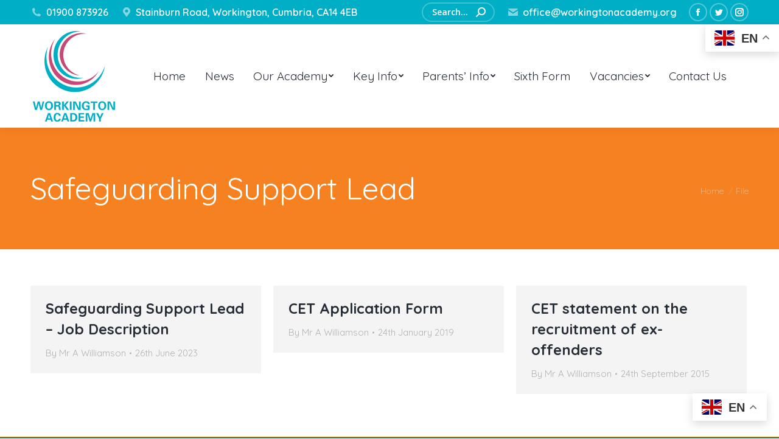

--- FILE ---
content_type: text/html; charset=UTF-8
request_url: https://www.workingtonacademy.org/download-category/safeguarding-support-lead/
body_size: 19437
content:
<!DOCTYPE html>
<!--[if !(IE 6) | !(IE 7) | !(IE 8)  ]><!-->
<html lang="en-GB" class="no-js">
<!--<![endif]-->
<head>
	<meta charset="UTF-8" />
		<meta name="viewport" content="width=device-width, initial-scale=1, maximum-scale=1, user-scalable=0">
		<meta name="theme-color" content="#00aec5"/>	<link rel="profile" href="http://gmpg.org/xfn/11" />
	        <script type="text/javascript">
            if (/Android|webOS|iPhone|iPad|iPod|BlackBerry|IEMobile|Opera Mini/i.test(navigator.userAgent)) {
                var originalAddEventListener = EventTarget.prototype.addEventListener,
                    oldWidth = window.innerWidth;

                EventTarget.prototype.addEventListener = function (eventName, eventHandler, useCapture) {
                    if (eventName === "resize") {
                        originalAddEventListener.call(this, eventName, function (event) {
                            if (oldWidth === window.innerWidth) {
                                return;
                            }
                            else if (oldWidth !== window.innerWidth) {
                                oldWidth = window.innerWidth;
                            }
                            if (eventHandler.handleEvent) {
                                eventHandler.handleEvent.call(this, event);
                            }
                            else {
                                eventHandler.call(this, event);
                            };
                        }, useCapture);
                    }
                    else {
                        originalAddEventListener.call(this, eventName, eventHandler, useCapture);
                    };
                };
            };
        </script>
		<meta name='robots' content='index, follow, max-image-preview:large, max-snippet:-1, max-video-preview:-1' />
	<style>img:is([sizes="auto" i], [sizes^="auto," i]) { contain-intrinsic-size: 3000px 1500px }</style>
	
	<!-- This site is optimized with the Yoast SEO plugin v24.5 - https://yoast.com/wordpress/plugins/seo/ -->
	<title>Safeguarding Support Lead Archives - Workington Academy</title>
	<link rel="canonical" href="https://www.workingtonacademy.org/download-category/safeguarding-support-lead/" />
	<meta property="og:locale" content="en_GB" />
	<meta property="og:type" content="article" />
	<meta property="og:title" content="Safeguarding Support Lead Archives - Workington Academy" />
	<meta property="og:url" content="https://www.workingtonacademy.org/download-category/safeguarding-support-lead/" />
	<meta property="og:site_name" content="Workington Academy" />
	<meta name="twitter:card" content="summary_large_image" />
	<script type="application/ld+json" class="yoast-schema-graph">{"@context":"https://schema.org","@graph":[{"@type":"CollectionPage","@id":"https://www.workingtonacademy.org/download-category/safeguarding-support-lead/","url":"https://www.workingtonacademy.org/download-category/safeguarding-support-lead/","name":"Safeguarding Support Lead Archives - Workington Academy","isPartOf":{"@id":"https://www.workingtonacademy.org/#website"},"breadcrumb":{"@id":"https://www.workingtonacademy.org/download-category/safeguarding-support-lead/#breadcrumb"},"inLanguage":"en-GB"},{"@type":"BreadcrumbList","@id":"https://www.workingtonacademy.org/download-category/safeguarding-support-lead/#breadcrumb","itemListElement":[{"@type":"ListItem","position":1,"name":"Home","item":"https://www.workingtonacademy.org/"},{"@type":"ListItem","position":2,"name":"Safeguarding Support Lead"}]},{"@type":"WebSite","@id":"https://www.workingtonacademy.org/#website","url":"https://www.workingtonacademy.org/","name":"Workington Academy","description":"Cumbria Education Trust","publisher":{"@id":"https://www.workingtonacademy.org/#organization"},"potentialAction":[{"@type":"SearchAction","target":{"@type":"EntryPoint","urlTemplate":"https://www.workingtonacademy.org/?s={search_term_string}"},"query-input":{"@type":"PropertyValueSpecification","valueRequired":true,"valueName":"search_term_string"}}],"inLanguage":"en-GB"},{"@type":"Organization","@id":"https://www.workingtonacademy.org/#organization","name":"Workington Academy","url":"https://www.workingtonacademy.org/","logo":{"@type":"ImageObject","inLanguage":"en-GB","@id":"https://www.workingtonacademy.org/#/schema/logo/image/","url":"https://www.workingtonacademy.org/wp-content/uploads/2015/06/webheader2015.png","contentUrl":"https://www.workingtonacademy.org/wp-content/uploads/2015/06/webheader2015.png","width":142,"height":149,"caption":"Workington Academy"},"image":{"@id":"https://www.workingtonacademy.org/#/schema/logo/image/"}}]}</script>
	<!-- / Yoast SEO plugin. -->


<link rel='dns-prefetch' href='//cc.cdn.civiccomputing.com' />
<link rel='dns-prefetch' href='//fonts.googleapis.com' />
<script type="text/javascript">
/* <![CDATA[ */
window._wpemojiSettings = {"baseUrl":"https:\/\/s.w.org\/images\/core\/emoji\/15.0.3\/72x72\/","ext":".png","svgUrl":"https:\/\/s.w.org\/images\/core\/emoji\/15.0.3\/svg\/","svgExt":".svg","source":{"concatemoji":"https:\/\/www.workingtonacademy.org\/wp-includes\/js\/wp-emoji-release.min.js?ver=6.7.4"}};
/*! This file is auto-generated */
!function(i,n){var o,s,e;function c(e){try{var t={supportTests:e,timestamp:(new Date).valueOf()};sessionStorage.setItem(o,JSON.stringify(t))}catch(e){}}function p(e,t,n){e.clearRect(0,0,e.canvas.width,e.canvas.height),e.fillText(t,0,0);var t=new Uint32Array(e.getImageData(0,0,e.canvas.width,e.canvas.height).data),r=(e.clearRect(0,0,e.canvas.width,e.canvas.height),e.fillText(n,0,0),new Uint32Array(e.getImageData(0,0,e.canvas.width,e.canvas.height).data));return t.every(function(e,t){return e===r[t]})}function u(e,t,n){switch(t){case"flag":return n(e,"\ud83c\udff3\ufe0f\u200d\u26a7\ufe0f","\ud83c\udff3\ufe0f\u200b\u26a7\ufe0f")?!1:!n(e,"\ud83c\uddfa\ud83c\uddf3","\ud83c\uddfa\u200b\ud83c\uddf3")&&!n(e,"\ud83c\udff4\udb40\udc67\udb40\udc62\udb40\udc65\udb40\udc6e\udb40\udc67\udb40\udc7f","\ud83c\udff4\u200b\udb40\udc67\u200b\udb40\udc62\u200b\udb40\udc65\u200b\udb40\udc6e\u200b\udb40\udc67\u200b\udb40\udc7f");case"emoji":return!n(e,"\ud83d\udc26\u200d\u2b1b","\ud83d\udc26\u200b\u2b1b")}return!1}function f(e,t,n){var r="undefined"!=typeof WorkerGlobalScope&&self instanceof WorkerGlobalScope?new OffscreenCanvas(300,150):i.createElement("canvas"),a=r.getContext("2d",{willReadFrequently:!0}),o=(a.textBaseline="top",a.font="600 32px Arial",{});return e.forEach(function(e){o[e]=t(a,e,n)}),o}function t(e){var t=i.createElement("script");t.src=e,t.defer=!0,i.head.appendChild(t)}"undefined"!=typeof Promise&&(o="wpEmojiSettingsSupports",s=["flag","emoji"],n.supports={everything:!0,everythingExceptFlag:!0},e=new Promise(function(e){i.addEventListener("DOMContentLoaded",e,{once:!0})}),new Promise(function(t){var n=function(){try{var e=JSON.parse(sessionStorage.getItem(o));if("object"==typeof e&&"number"==typeof e.timestamp&&(new Date).valueOf()<e.timestamp+604800&&"object"==typeof e.supportTests)return e.supportTests}catch(e){}return null}();if(!n){if("undefined"!=typeof Worker&&"undefined"!=typeof OffscreenCanvas&&"undefined"!=typeof URL&&URL.createObjectURL&&"undefined"!=typeof Blob)try{var e="postMessage("+f.toString()+"("+[JSON.stringify(s),u.toString(),p.toString()].join(",")+"));",r=new Blob([e],{type:"text/javascript"}),a=new Worker(URL.createObjectURL(r),{name:"wpTestEmojiSupports"});return void(a.onmessage=function(e){c(n=e.data),a.terminate(),t(n)})}catch(e){}c(n=f(s,u,p))}t(n)}).then(function(e){for(var t in e)n.supports[t]=e[t],n.supports.everything=n.supports.everything&&n.supports[t],"flag"!==t&&(n.supports.everythingExceptFlag=n.supports.everythingExceptFlag&&n.supports[t]);n.supports.everythingExceptFlag=n.supports.everythingExceptFlag&&!n.supports.flag,n.DOMReady=!1,n.readyCallback=function(){n.DOMReady=!0}}).then(function(){return e}).then(function(){var e;n.supports.everything||(n.readyCallback(),(e=n.source||{}).concatemoji?t(e.concatemoji):e.wpemoji&&e.twemoji&&(t(e.twemoji),t(e.wpemoji)))}))}((window,document),window._wpemojiSettings);
/* ]]> */
</script>
<style id='wp-emoji-styles-inline-css' type='text/css'>

	img.wp-smiley, img.emoji {
		display: inline !important;
		border: none !important;
		box-shadow: none !important;
		height: 1em !important;
		width: 1em !important;
		margin: 0 0.07em !important;
		vertical-align: -0.1em !important;
		background: none !important;
		padding: 0 !important;
	}
</style>
<link rel='stylesheet' id='wp-block-library-css' href='https://www.workingtonacademy.org/wp-includes/css/dist/block-library/style.min.css?ver=6.7.4' type='text/css' media='all' />
<style id='wp-block-library-theme-inline-css' type='text/css'>
.wp-block-audio :where(figcaption){color:#555;font-size:13px;text-align:center}.is-dark-theme .wp-block-audio :where(figcaption){color:#ffffffa6}.wp-block-audio{margin:0 0 1em}.wp-block-code{border:1px solid #ccc;border-radius:4px;font-family:Menlo,Consolas,monaco,monospace;padding:.8em 1em}.wp-block-embed :where(figcaption){color:#555;font-size:13px;text-align:center}.is-dark-theme .wp-block-embed :where(figcaption){color:#ffffffa6}.wp-block-embed{margin:0 0 1em}.blocks-gallery-caption{color:#555;font-size:13px;text-align:center}.is-dark-theme .blocks-gallery-caption{color:#ffffffa6}:root :where(.wp-block-image figcaption){color:#555;font-size:13px;text-align:center}.is-dark-theme :root :where(.wp-block-image figcaption){color:#ffffffa6}.wp-block-image{margin:0 0 1em}.wp-block-pullquote{border-bottom:4px solid;border-top:4px solid;color:currentColor;margin-bottom:1.75em}.wp-block-pullquote cite,.wp-block-pullquote footer,.wp-block-pullquote__citation{color:currentColor;font-size:.8125em;font-style:normal;text-transform:uppercase}.wp-block-quote{border-left:.25em solid;margin:0 0 1.75em;padding-left:1em}.wp-block-quote cite,.wp-block-quote footer{color:currentColor;font-size:.8125em;font-style:normal;position:relative}.wp-block-quote:where(.has-text-align-right){border-left:none;border-right:.25em solid;padding-left:0;padding-right:1em}.wp-block-quote:where(.has-text-align-center){border:none;padding-left:0}.wp-block-quote.is-large,.wp-block-quote.is-style-large,.wp-block-quote:where(.is-style-plain){border:none}.wp-block-search .wp-block-search__label{font-weight:700}.wp-block-search__button{border:1px solid #ccc;padding:.375em .625em}:where(.wp-block-group.has-background){padding:1.25em 2.375em}.wp-block-separator.has-css-opacity{opacity:.4}.wp-block-separator{border:none;border-bottom:2px solid;margin-left:auto;margin-right:auto}.wp-block-separator.has-alpha-channel-opacity{opacity:1}.wp-block-separator:not(.is-style-wide):not(.is-style-dots){width:100px}.wp-block-separator.has-background:not(.is-style-dots){border-bottom:none;height:1px}.wp-block-separator.has-background:not(.is-style-wide):not(.is-style-dots){height:2px}.wp-block-table{margin:0 0 1em}.wp-block-table td,.wp-block-table th{word-break:normal}.wp-block-table :where(figcaption){color:#555;font-size:13px;text-align:center}.is-dark-theme .wp-block-table :where(figcaption){color:#ffffffa6}.wp-block-video :where(figcaption){color:#555;font-size:13px;text-align:center}.is-dark-theme .wp-block-video :where(figcaption){color:#ffffffa6}.wp-block-video{margin:0 0 1em}:root :where(.wp-block-template-part.has-background){margin-bottom:0;margin-top:0;padding:1.25em 2.375em}
</style>
<style id='powerpress-player-block-style-inline-css' type='text/css'>


</style>
<style id='classic-theme-styles-inline-css' type='text/css'>
/*! This file is auto-generated */
.wp-block-button__link{color:#fff;background-color:#32373c;border-radius:9999px;box-shadow:none;text-decoration:none;padding:calc(.667em + 2px) calc(1.333em + 2px);font-size:1.125em}.wp-block-file__button{background:#32373c;color:#fff;text-decoration:none}
</style>
<style id='global-styles-inline-css' type='text/css'>
:root{--wp--preset--aspect-ratio--square: 1;--wp--preset--aspect-ratio--4-3: 4/3;--wp--preset--aspect-ratio--3-4: 3/4;--wp--preset--aspect-ratio--3-2: 3/2;--wp--preset--aspect-ratio--2-3: 2/3;--wp--preset--aspect-ratio--16-9: 16/9;--wp--preset--aspect-ratio--9-16: 9/16;--wp--preset--color--black: #000000;--wp--preset--color--cyan-bluish-gray: #abb8c3;--wp--preset--color--white: #FFF;--wp--preset--color--pale-pink: #f78da7;--wp--preset--color--vivid-red: #cf2e2e;--wp--preset--color--luminous-vivid-orange: #ff6900;--wp--preset--color--luminous-vivid-amber: #fcb900;--wp--preset--color--light-green-cyan: #7bdcb5;--wp--preset--color--vivid-green-cyan: #00d084;--wp--preset--color--pale-cyan-blue: #8ed1fc;--wp--preset--color--vivid-cyan-blue: #0693e3;--wp--preset--color--vivid-purple: #9b51e0;--wp--preset--color--accent: #00aec5;--wp--preset--color--dark-gray: #111;--wp--preset--color--light-gray: #767676;--wp--preset--gradient--vivid-cyan-blue-to-vivid-purple: linear-gradient(135deg,rgba(6,147,227,1) 0%,rgb(155,81,224) 100%);--wp--preset--gradient--light-green-cyan-to-vivid-green-cyan: linear-gradient(135deg,rgb(122,220,180) 0%,rgb(0,208,130) 100%);--wp--preset--gradient--luminous-vivid-amber-to-luminous-vivid-orange: linear-gradient(135deg,rgba(252,185,0,1) 0%,rgba(255,105,0,1) 100%);--wp--preset--gradient--luminous-vivid-orange-to-vivid-red: linear-gradient(135deg,rgba(255,105,0,1) 0%,rgb(207,46,46) 100%);--wp--preset--gradient--very-light-gray-to-cyan-bluish-gray: linear-gradient(135deg,rgb(238,238,238) 0%,rgb(169,184,195) 100%);--wp--preset--gradient--cool-to-warm-spectrum: linear-gradient(135deg,rgb(74,234,220) 0%,rgb(151,120,209) 20%,rgb(207,42,186) 40%,rgb(238,44,130) 60%,rgb(251,105,98) 80%,rgb(254,248,76) 100%);--wp--preset--gradient--blush-light-purple: linear-gradient(135deg,rgb(255,206,236) 0%,rgb(152,150,240) 100%);--wp--preset--gradient--blush-bordeaux: linear-gradient(135deg,rgb(254,205,165) 0%,rgb(254,45,45) 50%,rgb(107,0,62) 100%);--wp--preset--gradient--luminous-dusk: linear-gradient(135deg,rgb(255,203,112) 0%,rgb(199,81,192) 50%,rgb(65,88,208) 100%);--wp--preset--gradient--pale-ocean: linear-gradient(135deg,rgb(255,245,203) 0%,rgb(182,227,212) 50%,rgb(51,167,181) 100%);--wp--preset--gradient--electric-grass: linear-gradient(135deg,rgb(202,248,128) 0%,rgb(113,206,126) 100%);--wp--preset--gradient--midnight: linear-gradient(135deg,rgb(2,3,129) 0%,rgb(40,116,252) 100%);--wp--preset--font-size--small: 13px;--wp--preset--font-size--medium: 20px;--wp--preset--font-size--large: 36px;--wp--preset--font-size--x-large: 42px;--wp--preset--spacing--20: 0.44rem;--wp--preset--spacing--30: 0.67rem;--wp--preset--spacing--40: 1rem;--wp--preset--spacing--50: 1.5rem;--wp--preset--spacing--60: 2.25rem;--wp--preset--spacing--70: 3.38rem;--wp--preset--spacing--80: 5.06rem;--wp--preset--shadow--natural: 6px 6px 9px rgba(0, 0, 0, 0.2);--wp--preset--shadow--deep: 12px 12px 50px rgba(0, 0, 0, 0.4);--wp--preset--shadow--sharp: 6px 6px 0px rgba(0, 0, 0, 0.2);--wp--preset--shadow--outlined: 6px 6px 0px -3px rgba(255, 255, 255, 1), 6px 6px rgba(0, 0, 0, 1);--wp--preset--shadow--crisp: 6px 6px 0px rgba(0, 0, 0, 1);}:where(.is-layout-flex){gap: 0.5em;}:where(.is-layout-grid){gap: 0.5em;}body .is-layout-flex{display: flex;}.is-layout-flex{flex-wrap: wrap;align-items: center;}.is-layout-flex > :is(*, div){margin: 0;}body .is-layout-grid{display: grid;}.is-layout-grid > :is(*, div){margin: 0;}:where(.wp-block-columns.is-layout-flex){gap: 2em;}:where(.wp-block-columns.is-layout-grid){gap: 2em;}:where(.wp-block-post-template.is-layout-flex){gap: 1.25em;}:where(.wp-block-post-template.is-layout-grid){gap: 1.25em;}.has-black-color{color: var(--wp--preset--color--black) !important;}.has-cyan-bluish-gray-color{color: var(--wp--preset--color--cyan-bluish-gray) !important;}.has-white-color{color: var(--wp--preset--color--white) !important;}.has-pale-pink-color{color: var(--wp--preset--color--pale-pink) !important;}.has-vivid-red-color{color: var(--wp--preset--color--vivid-red) !important;}.has-luminous-vivid-orange-color{color: var(--wp--preset--color--luminous-vivid-orange) !important;}.has-luminous-vivid-amber-color{color: var(--wp--preset--color--luminous-vivid-amber) !important;}.has-light-green-cyan-color{color: var(--wp--preset--color--light-green-cyan) !important;}.has-vivid-green-cyan-color{color: var(--wp--preset--color--vivid-green-cyan) !important;}.has-pale-cyan-blue-color{color: var(--wp--preset--color--pale-cyan-blue) !important;}.has-vivid-cyan-blue-color{color: var(--wp--preset--color--vivid-cyan-blue) !important;}.has-vivid-purple-color{color: var(--wp--preset--color--vivid-purple) !important;}.has-black-background-color{background-color: var(--wp--preset--color--black) !important;}.has-cyan-bluish-gray-background-color{background-color: var(--wp--preset--color--cyan-bluish-gray) !important;}.has-white-background-color{background-color: var(--wp--preset--color--white) !important;}.has-pale-pink-background-color{background-color: var(--wp--preset--color--pale-pink) !important;}.has-vivid-red-background-color{background-color: var(--wp--preset--color--vivid-red) !important;}.has-luminous-vivid-orange-background-color{background-color: var(--wp--preset--color--luminous-vivid-orange) !important;}.has-luminous-vivid-amber-background-color{background-color: var(--wp--preset--color--luminous-vivid-amber) !important;}.has-light-green-cyan-background-color{background-color: var(--wp--preset--color--light-green-cyan) !important;}.has-vivid-green-cyan-background-color{background-color: var(--wp--preset--color--vivid-green-cyan) !important;}.has-pale-cyan-blue-background-color{background-color: var(--wp--preset--color--pale-cyan-blue) !important;}.has-vivid-cyan-blue-background-color{background-color: var(--wp--preset--color--vivid-cyan-blue) !important;}.has-vivid-purple-background-color{background-color: var(--wp--preset--color--vivid-purple) !important;}.has-black-border-color{border-color: var(--wp--preset--color--black) !important;}.has-cyan-bluish-gray-border-color{border-color: var(--wp--preset--color--cyan-bluish-gray) !important;}.has-white-border-color{border-color: var(--wp--preset--color--white) !important;}.has-pale-pink-border-color{border-color: var(--wp--preset--color--pale-pink) !important;}.has-vivid-red-border-color{border-color: var(--wp--preset--color--vivid-red) !important;}.has-luminous-vivid-orange-border-color{border-color: var(--wp--preset--color--luminous-vivid-orange) !important;}.has-luminous-vivid-amber-border-color{border-color: var(--wp--preset--color--luminous-vivid-amber) !important;}.has-light-green-cyan-border-color{border-color: var(--wp--preset--color--light-green-cyan) !important;}.has-vivid-green-cyan-border-color{border-color: var(--wp--preset--color--vivid-green-cyan) !important;}.has-pale-cyan-blue-border-color{border-color: var(--wp--preset--color--pale-cyan-blue) !important;}.has-vivid-cyan-blue-border-color{border-color: var(--wp--preset--color--vivid-cyan-blue) !important;}.has-vivid-purple-border-color{border-color: var(--wp--preset--color--vivid-purple) !important;}.has-vivid-cyan-blue-to-vivid-purple-gradient-background{background: var(--wp--preset--gradient--vivid-cyan-blue-to-vivid-purple) !important;}.has-light-green-cyan-to-vivid-green-cyan-gradient-background{background: var(--wp--preset--gradient--light-green-cyan-to-vivid-green-cyan) !important;}.has-luminous-vivid-amber-to-luminous-vivid-orange-gradient-background{background: var(--wp--preset--gradient--luminous-vivid-amber-to-luminous-vivid-orange) !important;}.has-luminous-vivid-orange-to-vivid-red-gradient-background{background: var(--wp--preset--gradient--luminous-vivid-orange-to-vivid-red) !important;}.has-very-light-gray-to-cyan-bluish-gray-gradient-background{background: var(--wp--preset--gradient--very-light-gray-to-cyan-bluish-gray) !important;}.has-cool-to-warm-spectrum-gradient-background{background: var(--wp--preset--gradient--cool-to-warm-spectrum) !important;}.has-blush-light-purple-gradient-background{background: var(--wp--preset--gradient--blush-light-purple) !important;}.has-blush-bordeaux-gradient-background{background: var(--wp--preset--gradient--blush-bordeaux) !important;}.has-luminous-dusk-gradient-background{background: var(--wp--preset--gradient--luminous-dusk) !important;}.has-pale-ocean-gradient-background{background: var(--wp--preset--gradient--pale-ocean) !important;}.has-electric-grass-gradient-background{background: var(--wp--preset--gradient--electric-grass) !important;}.has-midnight-gradient-background{background: var(--wp--preset--gradient--midnight) !important;}.has-small-font-size{font-size: var(--wp--preset--font-size--small) !important;}.has-medium-font-size{font-size: var(--wp--preset--font-size--medium) !important;}.has-large-font-size{font-size: var(--wp--preset--font-size--large) !important;}.has-x-large-font-size{font-size: var(--wp--preset--font-size--x-large) !important;}
:where(.wp-block-post-template.is-layout-flex){gap: 1.25em;}:where(.wp-block-post-template.is-layout-grid){gap: 1.25em;}
:where(.wp-block-columns.is-layout-flex){gap: 2em;}:where(.wp-block-columns.is-layout-grid){gap: 2em;}
:root :where(.wp-block-pullquote){font-size: 1.5em;line-height: 1.6;}
</style>
<link rel='stylesheet' id='contact-form-7-css' href='https://www.workingtonacademy.org/wp-content/plugins/contact-form-7/includes/css/styles.css?ver=6.0.4' type='text/css' media='all' />
<link rel='stylesheet' id='wpdm-fonticon-css' href='https://www.workingtonacademy.org/wp-content/plugins/download-manager/assets/wpdm-iconfont/css/wpdm-icons.css?ver=6.7.4' type='text/css' media='all' />
<link rel='stylesheet' id='wpdm-front-css' href='https://www.workingtonacademy.org/wp-content/plugins/download-manager/assets/css/front.min.css?ver=6.7.4' type='text/css' media='all' />
<link rel='stylesheet' id='the7-Defaults-css' href='https://www.workingtonacademy.org/wp-content/uploads/smile_fonts/Defaults/Defaults.css?ver=6.7.4' type='text/css' media='all' />
<link rel='stylesheet' id='dflip-style-css' href='https://www.workingtonacademy.org/wp-content/plugins/3d-flipbook-dflip-lite/assets/css/dflip.min.css?ver=2.3.57' type='text/css' media='all' />
<link rel='stylesheet' id='dt-web-fonts-css' href='https://fonts.googleapis.com/css?family=Roboto:400,600,700%7CQuicksand:300,400,500,600,700%7CRoboto+Condensed:400,600,700%7COpen+Sans:400,600,700' type='text/css' media='all' />
<link rel='stylesheet' id='dt-main-css' href='https://www.workingtonacademy.org/wp-content/themes/dt-the7/css-lite/main.min.css?ver=9.8.1.2' type='text/css' media='all' />
<style id='dt-main-inline-css' type='text/css'>
body #load {
  display: block;
  height: 100%;
  overflow: hidden;
  position: fixed;
  width: 100%;
  z-index: 9901;
  opacity: 1;
  visibility: visible;
  transition: all .35s ease-out;
}
.load-wrap {
  width: 100%;
  height: 100%;
  background-position: center center;
  background-repeat: no-repeat;
  text-align: center;
}
.load-wrap > svg {
  position: absolute;
  top: 50%;
  left: 50%;
  transform: translate(-50%,-50%);
}
#load {
  background-color: #ffffff;
}
.uil-default rect:not(.bk) {
  fill: #00aec5;
}
.uil-ring > path {
  fill: #00aec5;
}
.ring-loader .circle {
  fill: #00aec5;
}
.ring-loader .moving-circle {
  fill: #00aec5;
}
.uil-hourglass .glass {
  stroke: #00aec5;
}
.uil-hourglass .sand {
  fill: #00aec5;
}
.spinner-loader .load-wrap {
  background-image: url("data:image/svg+xml,%3Csvg width='75px' height='75px' xmlns='http://www.w3.org/2000/svg' viewBox='0 0 100 100' preserveAspectRatio='xMidYMid' class='uil-default'%3E%3Crect x='0' y='0' width='100' height='100' fill='none' class='bk'%3E%3C/rect%3E%3Crect  x='46.5' y='40' width='7' height='20' rx='5' ry='5' fill='%2300aec5' transform='rotate(0 50 50) translate(0 -30)'%3E  %3Canimate attributeName='opacity' from='1' to='0' dur='1s' begin='0s' repeatCount='indefinite'/%3E%3C/rect%3E%3Crect  x='46.5' y='40' width='7' height='20' rx='5' ry='5' fill='%2300aec5' transform='rotate(30 50 50) translate(0 -30)'%3E  %3Canimate attributeName='opacity' from='1' to='0' dur='1s' begin='0.08333333333333333s' repeatCount='indefinite'/%3E%3C/rect%3E%3Crect  x='46.5' y='40' width='7' height='20' rx='5' ry='5' fill='%2300aec5' transform='rotate(60 50 50) translate(0 -30)'%3E  %3Canimate attributeName='opacity' from='1' to='0' dur='1s' begin='0.16666666666666666s' repeatCount='indefinite'/%3E%3C/rect%3E%3Crect  x='46.5' y='40' width='7' height='20' rx='5' ry='5' fill='%2300aec5' transform='rotate(90 50 50) translate(0 -30)'%3E  %3Canimate attributeName='opacity' from='1' to='0' dur='1s' begin='0.25s' repeatCount='indefinite'/%3E%3C/rect%3E%3Crect  x='46.5' y='40' width='7' height='20' rx='5' ry='5' fill='%2300aec5' transform='rotate(120 50 50) translate(0 -30)'%3E  %3Canimate attributeName='opacity' from='1' to='0' dur='1s' begin='0.3333333333333333s' repeatCount='indefinite'/%3E%3C/rect%3E%3Crect  x='46.5' y='40' width='7' height='20' rx='5' ry='5' fill='%2300aec5' transform='rotate(150 50 50) translate(0 -30)'%3E  %3Canimate attributeName='opacity' from='1' to='0' dur='1s' begin='0.4166666666666667s' repeatCount='indefinite'/%3E%3C/rect%3E%3Crect  x='46.5' y='40' width='7' height='20' rx='5' ry='5' fill='%2300aec5' transform='rotate(180 50 50) translate(0 -30)'%3E  %3Canimate attributeName='opacity' from='1' to='0' dur='1s' begin='0.5s' repeatCount='indefinite'/%3E%3C/rect%3E%3Crect  x='46.5' y='40' width='7' height='20' rx='5' ry='5' fill='%2300aec5' transform='rotate(210 50 50) translate(0 -30)'%3E  %3Canimate attributeName='opacity' from='1' to='0' dur='1s' begin='0.5833333333333334s' repeatCount='indefinite'/%3E%3C/rect%3E%3Crect  x='46.5' y='40' width='7' height='20' rx='5' ry='5' fill='%2300aec5' transform='rotate(240 50 50) translate(0 -30)'%3E  %3Canimate attributeName='opacity' from='1' to='0' dur='1s' begin='0.6666666666666666s' repeatCount='indefinite'/%3E%3C/rect%3E%3Crect  x='46.5' y='40' width='7' height='20' rx='5' ry='5' fill='%2300aec5' transform='rotate(270 50 50) translate(0 -30)'%3E  %3Canimate attributeName='opacity' from='1' to='0' dur='1s' begin='0.75s' repeatCount='indefinite'/%3E%3C/rect%3E%3Crect  x='46.5' y='40' width='7' height='20' rx='5' ry='5' fill='%2300aec5' transform='rotate(300 50 50) translate(0 -30)'%3E  %3Canimate attributeName='opacity' from='1' to='0' dur='1s' begin='0.8333333333333334s' repeatCount='indefinite'/%3E%3C/rect%3E%3Crect  x='46.5' y='40' width='7' height='20' rx='5' ry='5' fill='%2300aec5' transform='rotate(330 50 50) translate(0 -30)'%3E  %3Canimate attributeName='opacity' from='1' to='0' dur='1s' begin='0.9166666666666666s' repeatCount='indefinite'/%3E%3C/rect%3E%3C/svg%3E");
}
.ring-loader .load-wrap {
  background-image: url("data:image/svg+xml,%3Csvg xmlns='http://www.w3.org/2000/svg' viewBox='0 0 32 32' width='72' height='72' fill='%2300aec5'%3E   %3Cpath opacity='.25' d='M16 0 A16 16 0 0 0 16 32 A16 16 0 0 0 16 0 M16 4 A12 12 0 0 1 16 28 A12 12 0 0 1 16 4'/%3E   %3Cpath d='M16 0 A16 16 0 0 1 32 16 L28 16 A12 12 0 0 0 16 4z'%3E     %3CanimateTransform attributeName='transform' type='rotate' from='0 16 16' to='360 16 16' dur='0.8s' repeatCount='indefinite' /%3E   %3C/path%3E %3C/svg%3E");
}
.hourglass-loader .load-wrap {
  background-image: url("data:image/svg+xml,%3Csvg xmlns='http://www.w3.org/2000/svg' viewBox='0 0 32 32' width='72' height='72' fill='%2300aec5'%3E   %3Cpath transform='translate(2)' d='M0 12 V20 H4 V12z'%3E      %3Canimate attributeName='d' values='M0 12 V20 H4 V12z; M0 4 V28 H4 V4z; M0 12 V20 H4 V12z; M0 12 V20 H4 V12z' dur='1.2s' repeatCount='indefinite' begin='0' keytimes='0;.2;.5;1' keySplines='0.2 0.2 0.4 0.8;0.2 0.6 0.4 0.8;0.2 0.8 0.4 0.8' calcMode='spline'  /%3E   %3C/path%3E   %3Cpath transform='translate(8)' d='M0 12 V20 H4 V12z'%3E     %3Canimate attributeName='d' values='M0 12 V20 H4 V12z; M0 4 V28 H4 V4z; M0 12 V20 H4 V12z; M0 12 V20 H4 V12z' dur='1.2s' repeatCount='indefinite' begin='0.2' keytimes='0;.2;.5;1' keySplines='0.2 0.2 0.4 0.8;0.2 0.6 0.4 0.8;0.2 0.8 0.4 0.8' calcMode='spline'  /%3E   %3C/path%3E   %3Cpath transform='translate(14)' d='M0 12 V20 H4 V12z'%3E     %3Canimate attributeName='d' values='M0 12 V20 H4 V12z; M0 4 V28 H4 V4z; M0 12 V20 H4 V12z; M0 12 V20 H4 V12z' dur='1.2s' repeatCount='indefinite' begin='0.4' keytimes='0;.2;.5;1' keySplines='0.2 0.2 0.4 0.8;0.2 0.6 0.4 0.8;0.2 0.8 0.4 0.8' calcMode='spline' /%3E   %3C/path%3E   %3Cpath transform='translate(20)' d='M0 12 V20 H4 V12z'%3E     %3Canimate attributeName='d' values='M0 12 V20 H4 V12z; M0 4 V28 H4 V4z; M0 12 V20 H4 V12z; M0 12 V20 H4 V12z' dur='1.2s' repeatCount='indefinite' begin='0.6' keytimes='0;.2;.5;1' keySplines='0.2 0.2 0.4 0.8;0.2 0.6 0.4 0.8;0.2 0.8 0.4 0.8' calcMode='spline' /%3E   %3C/path%3E   %3Cpath transform='translate(26)' d='M0 12 V20 H4 V12z'%3E     %3Canimate attributeName='d' values='M0 12 V20 H4 V12z; M0 4 V28 H4 V4z; M0 12 V20 H4 V12z; M0 12 V20 H4 V12z' dur='1.2s' repeatCount='indefinite' begin='0.8' keytimes='0;.2;.5;1' keySplines='0.2 0.2 0.4 0.8;0.2 0.6 0.4 0.8;0.2 0.8 0.4 0.8' calcMode='spline' /%3E   %3C/path%3E %3C/svg%3E");
}

</style>
<link rel='stylesheet' id='the7-font-css' href='https://www.workingtonacademy.org/wp-content/themes/dt-the7/fonts/icomoon-the7-font/icomoon-the7-font.min.css?ver=9.8.1.2' type='text/css' media='all' />
<link rel='stylesheet' id='the7-awesome-fonts-css' href='https://www.workingtonacademy.org/wp-content/themes/dt-the7/fonts/FontAwesome/css/all.min.css?ver=9.8.1.2' type='text/css' media='all' />
<link rel='stylesheet' id='the7-awesome-fonts-back-css' href='https://www.workingtonacademy.org/wp-content/themes/dt-the7/fonts/FontAwesome/back-compat.min.css?ver=9.8.1.2' type='text/css' media='all' />
<link rel='stylesheet' id='the7-wpbakery-css' href='https://www.workingtonacademy.org/wp-content/themes/dt-the7/css-lite/wpbakery.min.css?ver=9.8.1.2' type='text/css' media='all' />
<link rel='stylesheet' id='dt-custom-css' href='https://www.workingtonacademy.org/wp-content/uploads/the7-css/custom.css?ver=c8a621b05996' type='text/css' media='all' />
<link rel='stylesheet' id='dt-media-css' href='https://www.workingtonacademy.org/wp-content/uploads/the7-css/media.css?ver=c8a621b05996' type='text/css' media='all' />
<link rel='stylesheet' id='the7-mega-menu-css' href='https://www.workingtonacademy.org/wp-content/uploads/the7-css/mega-menu.css?ver=c8a621b05996' type='text/css' media='all' />
<link rel='stylesheet' id='style-css' href='https://www.workingtonacademy.org/wp-content/themes/dt-the7/style.css?ver=9.8.1.2' type='text/css' media='all' />
<link rel='stylesheet' id='the7-elementor-global-css' href='https://www.workingtonacademy.org/wp-content/themes/dt-the7/css/compatibility/elementor/elementor-global.min.css?ver=9.8.1.2' type='text/css' media='all' />
<link rel='stylesheet' id='ekit-widget-styles-css' href='https://www.workingtonacademy.org/wp-content/plugins/elementskit-lite/widgets/init/assets/css/widget-styles.css?ver=3.4.4' type='text/css' media='all' />
<link rel='stylesheet' id='ekit-responsive-css' href='https://www.workingtonacademy.org/wp-content/plugins/elementskit-lite/widgets/init/assets/css/responsive.css?ver=3.4.4' type='text/css' media='all' />
<script type="text/javascript" src="https://www.workingtonacademy.org/wp-includes/js/jquery/jquery.min.js?ver=3.7.1" id="jquery-core-js"></script>
<script type="text/javascript" src="https://www.workingtonacademy.org/wp-includes/js/jquery/jquery-migrate.min.js?ver=3.4.1" id="jquery-migrate-js"></script>
<script type="text/javascript" src="https://www.workingtonacademy.org/wp-content/plugins/download-manager/assets/js/wpdm.min.js?ver=6.7.4" id="wpdm-frontend-js-js"></script>
<script type="text/javascript" id="wpdm-frontjs-js-extra">
/* <![CDATA[ */
var wpdm_url = {"home":"https:\/\/www.workingtonacademy.org\/","site":"https:\/\/www.workingtonacademy.org\/","ajax":"https:\/\/www.workingtonacademy.org\/wp-admin\/admin-ajax.php"};
var wpdm_js = {"spinner":"<i class=\"wpdm-icon wpdm-sun wpdm-spin\"><\/i>","client_id":"f5ecf2064a5d70f27eaba25faeac2a4f"};
var wpdm_strings = {"pass_var":"Password Verified!","pass_var_q":"Please click following button to start download.","start_dl":"Start Download"};
/* ]]> */
</script>
<script type="text/javascript" src="https://www.workingtonacademy.org/wp-content/plugins/download-manager/assets/js/front.min.js?ver=3.3.08" id="wpdm-frontjs-js"></script>
<script type="text/javascript" id="dt-above-fold-js-extra">
/* <![CDATA[ */
var dtLocal = {"themeUrl":"https:\/\/www.workingtonacademy.org\/wp-content\/themes\/dt-the7","passText":"To view this protected post, enter the password below:","moreButtonText":{"loading":"Loading...","loadMore":"Load more"},"postID":"10212","ajaxurl":"https:\/\/www.workingtonacademy.org\/wp-admin\/admin-ajax.php","REST":{"baseUrl":"https:\/\/www.workingtonacademy.org\/wp-json\/the7\/v1","endpoints":{"sendMail":"\/send-mail"}},"contactMessages":{"required":"One or more fields have an error. Please check and try again.","terms":"Please accept the privacy policy.","fillTheCaptchaError":"Please, fill the captcha."},"captchaSiteKey":"","ajaxNonce":"04aee9d4cc","pageData":{"type":"archive","template":"archive","layout":"masonry"},"themeSettings":{"smoothScroll":"on","lazyLoading":false,"accentColor":{"mode":"solid","color":"#00aec5"},"desktopHeader":{"height":170},"ToggleCaptionEnabled":"disabled","ToggleCaption":"Navigation","floatingHeader":{"showAfter":160,"showMenu":true,"height":70,"logo":{"showLogo":true,"html":"<img class=\" preload-me\" src=\"https:\/\/www.workingtonacademy.org\/wp-content\/uploads\/2021\/01\/WA_website_nav1.png\" srcset=\"https:\/\/www.workingtonacademy.org\/wp-content\/uploads\/2021\/01\/WA_website_nav1.png 169w, https:\/\/www.workingtonacademy.org\/wp-content\/uploads\/2021\/01\/WA_website_nav1.png 169w\" width=\"169\" height=\"56\"   sizes=\"169px\" alt=\"Workington Academy\" \/>","url":"https:\/\/www.workingtonacademy.org\/"}},"topLine":{"floatingTopLine":{"logo":{"showLogo":false,"html":""}}},"mobileHeader":{"firstSwitchPoint":1100,"secondSwitchPoint":778,"firstSwitchPointHeight":70,"secondSwitchPointHeight":60,"mobileToggleCaptionEnabled":"right","mobileToggleCaption":"Menu"},"stickyMobileHeaderFirstSwitch":{"logo":{"html":"<img class=\" preload-me\" src=\"https:\/\/www.workingtonacademy.org\/wp-content\/uploads\/2021\/01\/WA_website_nav1.png\" srcset=\"https:\/\/www.workingtonacademy.org\/wp-content\/uploads\/2021\/01\/WA_website_nav1.png 169w, https:\/\/www.workingtonacademy.org\/wp-content\/uploads\/2021\/01\/WA_website_nav1.png 169w\" width=\"169\" height=\"56\"   sizes=\"169px\" alt=\"Workington Academy\" \/>"}},"stickyMobileHeaderSecondSwitch":{"logo":{"html":"<img class=\" preload-me\" src=\"https:\/\/www.workingtonacademy.org\/wp-content\/uploads\/2021\/01\/WA_website_nav1.png\" srcset=\"https:\/\/www.workingtonacademy.org\/wp-content\/uploads\/2021\/01\/WA_website_nav1.png 169w, https:\/\/www.workingtonacademy.org\/wp-content\/uploads\/2021\/01\/WA_website_nav1.png 169w\" width=\"169\" height=\"56\"   sizes=\"169px\" alt=\"Workington Academy\" \/>"}},"content":{"textColor":"#3a3a3a","headerColor":"#262d37"},"sidebar":{"switchPoint":990},"boxedWidth":"1340px","stripes":{"stripe1":{"textColor":"#787d85","headerColor":"#3b3f4a"},"stripe2":{"textColor":"#8b9199","headerColor":"#ffffff"},"stripe3":{"textColor":"#ffffff","headerColor":"#ffffff"}}},"VCMobileScreenWidth":"768","elementor":{"settings":{"container_width":0}}};
var dtShare = {"shareButtonText":{"facebook":"Share on Facebook","twitter":"Tweet","pinterest":"Pin it","linkedin":"Share on Linkedin","whatsapp":"Share on Whatsapp"},"overlayOpacity":"80"};
/* ]]> */
</script>
<script type="text/javascript" src="https://www.workingtonacademy.org/wp-content/themes/dt-the7/js-lite/above-the-fold.min.js?ver=9.8.1.2" id="dt-above-fold-js"></script>
<link rel="https://api.w.org/" href="https://www.workingtonacademy.org/wp-json/" /><link rel="EditURI" type="application/rsd+xml" title="RSD" href="https://www.workingtonacademy.org/xmlrpc.php?rsd" />
<meta name="generator" content="WordPress 6.7.4" />
 <style> .ppw-ppf-input-container { background-color: !important; padding: px!important; border-radius: px!important; } .ppw-ppf-input-container div.ppw-ppf-headline { font-size: px!important; font-weight: !important; color: !important; } .ppw-ppf-input-container div.ppw-ppf-desc { font-size: px!important; font-weight: !important; color: !important; } .ppw-ppf-input-container label.ppw-pwd-label { font-size: px!important; font-weight: !important; color: !important; } div.ppwp-wrong-pw-error { font-size: px!important; font-weight: !important; color: #dc3232!important; background: !important; } .ppw-ppf-input-container input[type='submit'] { color: !important; background: !important; } .ppw-ppf-input-container input[type='submit']:hover { color: !important; background: !important; } .ppw-ppf-desc-below { font-size: px!important; font-weight: !important; color: !important; } </style>  <style> .ppw-form { background-color: !important; padding: px!important; border-radius: px!important; } .ppw-headline.ppw-pcp-pf-headline { font-size: px!important; font-weight: !important; color: !important; } .ppw-description.ppw-pcp-pf-desc { font-size: px!important; font-weight: !important; color: !important; } .ppw-pcp-pf-desc-above-btn { display: block; } .ppw-pcp-pf-desc-below-form { font-size: px!important; font-weight: !important; color: !important; } .ppw-input label.ppw-pcp-password-label { font-size: px!important; font-weight: !important; color: !important; } .ppw-form input[type='submit'] { color: !important; background: !important; } .ppw-form input[type='submit']:hover { color: !important; background: !important; } div.ppw-error.ppw-pcp-pf-error-msg { font-size: px!important; font-weight: !important; color: #dc3232!important; background: !important; } </style>             <script type="text/javascript"><!--
                                function powerpress_pinw(pinw_url){window.open(pinw_url, 'PowerPressPlayer','toolbar=0,status=0,resizable=1,width=460,height=320');	return false;}
                //-->

                // tabnab protection
                window.addEventListener('load', function () {
                    // make all links have rel="noopener noreferrer"
                    document.querySelectorAll('a[target="_blank"]').forEach(link => {
                        link.setAttribute('rel', 'noopener noreferrer');
                    });
                });
            </script>
            <meta name="generator" content="Elementor 3.25.10; features: additional_custom_breakpoints, e_optimized_control_loading; settings: css_print_method-external, google_font-enabled, font_display-swap">
			<style>
				.e-con.e-parent:nth-of-type(n+4):not(.e-lazyloaded):not(.e-no-lazyload),
				.e-con.e-parent:nth-of-type(n+4):not(.e-lazyloaded):not(.e-no-lazyload) * {
					background-image: none !important;
				}
				@media screen and (max-height: 1024px) {
					.e-con.e-parent:nth-of-type(n+3):not(.e-lazyloaded):not(.e-no-lazyload),
					.e-con.e-parent:nth-of-type(n+3):not(.e-lazyloaded):not(.e-no-lazyload) * {
						background-image: none !important;
					}
				}
				@media screen and (max-height: 640px) {
					.e-con.e-parent:nth-of-type(n+2):not(.e-lazyloaded):not(.e-no-lazyload),
					.e-con.e-parent:nth-of-type(n+2):not(.e-lazyloaded):not(.e-no-lazyload) * {
						background-image: none !important;
					}
				}
			</style>
			<meta name="generator" content="Powered by WPBakery Page Builder - drag and drop page builder for WordPress."/>
<meta name="generator" content="Powered by Slider Revolution 6.7.29 - responsive, Mobile-Friendly Slider Plugin for WordPress with comfortable drag and drop interface." />
<script type="text/javascript" id="the7-loader-script">
document.addEventListener("DOMContentLoaded", function(event) { 
	var load = document.getElementById("load");
	if(!load.classList.contains('loader-removed')){
		var removeLoading = setTimeout(function() {
			load.className += " loader-removed";
		}, 300);
	}
});
</script>
		<link rel="icon" href="https://www.workingtonacademy.org/wp-content/uploads/2015/06/favicon205.png" type="image/png" sizes="16x16"/><link rel="icon" href="https://www.workingtonacademy.org/wp-content/uploads/2015/06/favicon205.png" type="image/png" sizes="32x32"/><link rel="apple-touch-icon" href="https://www.workingtonacademy.org/wp-content/uploads/2015/06/favicon205.png"><link rel="apple-touch-icon" sizes="76x76" href="https://www.workingtonacademy.org/wp-content/uploads/2015/06/favicon205.png"><link rel="apple-touch-icon" sizes="120x120" href="https://www.workingtonacademy.org/wp-content/uploads/2015/06/favicon205.png"><link rel="apple-touch-icon" sizes="152x152" href="https://www.workingtonacademy.org/wp-content/uploads/2015/06/favicon205.png"><script>function setREVStartSize(e){
			//window.requestAnimationFrame(function() {
				window.RSIW = window.RSIW===undefined ? window.innerWidth : window.RSIW;
				window.RSIH = window.RSIH===undefined ? window.innerHeight : window.RSIH;
				try {
					var pw = document.getElementById(e.c).parentNode.offsetWidth,
						newh;
					pw = pw===0 || isNaN(pw) || (e.l=="fullwidth" || e.layout=="fullwidth") ? window.RSIW : pw;
					e.tabw = e.tabw===undefined ? 0 : parseInt(e.tabw);
					e.thumbw = e.thumbw===undefined ? 0 : parseInt(e.thumbw);
					e.tabh = e.tabh===undefined ? 0 : parseInt(e.tabh);
					e.thumbh = e.thumbh===undefined ? 0 : parseInt(e.thumbh);
					e.tabhide = e.tabhide===undefined ? 0 : parseInt(e.tabhide);
					e.thumbhide = e.thumbhide===undefined ? 0 : parseInt(e.thumbhide);
					e.mh = e.mh===undefined || e.mh=="" || e.mh==="auto" ? 0 : parseInt(e.mh,0);
					if(e.layout==="fullscreen" || e.l==="fullscreen")
						newh = Math.max(e.mh,window.RSIH);
					else{
						e.gw = Array.isArray(e.gw) ? e.gw : [e.gw];
						for (var i in e.rl) if (e.gw[i]===undefined || e.gw[i]===0) e.gw[i] = e.gw[i-1];
						e.gh = e.el===undefined || e.el==="" || (Array.isArray(e.el) && e.el.length==0)? e.gh : e.el;
						e.gh = Array.isArray(e.gh) ? e.gh : [e.gh];
						for (var i in e.rl) if (e.gh[i]===undefined || e.gh[i]===0) e.gh[i] = e.gh[i-1];
											
						var nl = new Array(e.rl.length),
							ix = 0,
							sl;
						e.tabw = e.tabhide>=pw ? 0 : e.tabw;
						e.thumbw = e.thumbhide>=pw ? 0 : e.thumbw;
						e.tabh = e.tabhide>=pw ? 0 : e.tabh;
						e.thumbh = e.thumbhide>=pw ? 0 : e.thumbh;
						for (var i in e.rl) nl[i] = e.rl[i]<window.RSIW ? 0 : e.rl[i];
						sl = nl[0];
						for (var i in nl) if (sl>nl[i] && nl[i]>0) { sl = nl[i]; ix=i;}
						var m = pw>(e.gw[ix]+e.tabw+e.thumbw) ? 1 : (pw-(e.tabw+e.thumbw)) / (e.gw[ix]);
						newh =  (e.gh[ix] * m) + (e.tabh + e.thumbh);
					}
					var el = document.getElementById(e.c);
					if (el!==null && el) el.style.height = newh+"px";
					el = document.getElementById(e.c+"_wrapper");
					if (el!==null && el) {
						el.style.height = newh+"px";
						el.style.display = "block";
					}
				} catch(e){
					console.log("Failure at Presize of Slider:" + e)
				}
			//});
		  };</script>
		<style type="text/css" id="wp-custom-css">
			.alert {
    padding: 20px;
    background-color: #12bd12;
    color: white;
}

.closebtn {
    margin-left: 15px;
    color: white;
    font-weight: bold;
    float: right;
    font-size: 22px;
    line-height: 20px;
    cursor: pointer;
    transition: 0.3s;
}

.closebtn:hover {
    color: black;
}		</style>
		<noscript><style> .wpb_animate_when_almost_visible { opacity: 1; }</style></noscript><meta name="generator" content="WordPress Download Manager 3.3.08" />
<!-- Global site tag (gtag.js) - Google Analytics -->
<script async src="https://www.googletagmanager.com/gtag/js?id=UA-8326901-3"></script>
<script>
  window.dataLayer = window.dataLayer || [];
  function gtag(){dataLayer.push(arguments);}
  gtag('js', new Date());

  gtag('config', 'UA-8326901-3');
</script>
<style id='the7-custom-inline-css' type='text/css'>
.alignfull {
  margin-top: calc(2 * 1rem);
  margin-right: 0;
  margin-bottom: calc(2 * 1rem);
  margin-left: 0;
  max-width: 100%;
}

.wp-block-image.alignfull img {
  width: 100vw;
  margin-left: auto;
  margin-right: auto;
}

</style>
                <style>
        /* WPDM Link Template Styles */        </style>
                <style>

            :root {
                --color-primary: #c84777;
                --color-primary-rgb: 200, 71, 119;
                --color-primary-hover: #c61758;
                --color-primary-active: #c84777;
                --color-secondary: #6c757d;
                --color-secondary-rgb: 108, 117, 125;
                --color-secondary-hover: #6c757d;
                --color-secondary-active: #6c757d;
                --color-success: #18ce0f;
                --color-success-rgb: 24, 206, 15;
                --color-success-hover: #18ce0f;
                --color-success-active: #18ce0f;
                --color-info: #00aec5;
                --color-info-rgb: 0, 174, 197;
                --color-info-hover: #0081a5;
                --color-info-active: #33b3c4;
                --color-warning: #FFB236;
                --color-warning-rgb: 255, 178, 54;
                --color-warning-hover: #FFB236;
                --color-warning-active: #FFB236;
                --color-danger: #ff5062;
                --color-danger-rgb: 255, 80, 98;
                --color-danger-hover: #ff5062;
                --color-danger-active: #ff5062;
                --color-green: #30b570;
                --color-blue: #0073ff;
                --color-purple: #8557D3;
                --color-red: #ff5062;
                --color-muted: rgba(69, 89, 122, 0.6);
                --wpdm-font: "Sen", -apple-system, BlinkMacSystemFont, "Segoe UI", Roboto, Helvetica, Arial, sans-serif, "Apple Color Emoji", "Segoe UI Emoji", "Segoe UI Symbol";
            }

            .wpdm-download-link.btn.btn-primary {
                border-radius: 4px;
            }


        </style>
        	
	
	<!-- Google tag (gtag.js) -->
<script async src="https://www.googletagmanager.com/gtag/js?id=G-P9Y1F69452"></script>
<script>
  window.dataLayer = window.dataLayer || [];
  function gtag(){dataLayer.push(arguments);}
  gtag('js', new Date());

  gtag('config', 'G-P9Y1F69452');
</script>
	
	
	
	
</head>
<body class="archive tax-wpdmcategory term-safeguarding-support-lead term-233 wp-custom-logo wp-embed-responsive layout-masonry description-under-image dt-responsive-on right-mobile-menu-close-icon ouside-menu-close-icon mobile-hamburger-close-bg-enable mobile-hamburger-close-bg-hover-enable  fade-medium-mobile-menu-close-icon fade-medium-menu-close-icon srcset-enabled btn-flat custom-btn-color custom-btn-hover-color phantom-sticky phantom-shadow-decoration phantom-custom-logo-on sticky-mobile-header top-header first-switch-logo-left first-switch-menu-right second-switch-logo-center second-switch-menu-right right-mobile-menu layzr-loading-on inline-message-style dt-fa-compatibility the7-ver-9.8.1.2 wpb-js-composer js-comp-ver-6.5.0 vc_responsive elementor-default elementor-kit-9607">
<!-- The7 9.8.1.2 -->
<div id="load" class="ring-loader">
	<div class="load-wrap"></div>
</div>
<div id="page" >
	<a class="skip-link screen-reader-text" href="#content">Skip to content</a>

<div class="masthead inline-header justify widgets full-height full-width shadow-decoration shadow-mobile-header-decoration animate-position-mobile-menu-icon mobile-right-caption show-sub-menu-on-hover"  role="banner">

	<div class="top-bar top-bar-line-hide">
	<div class="top-bar-bg" ></div>
	<div class="left-widgets mini-widgets"><span class="mini-contacts phone show-on-desktop in-top-bar-left in-top-bar"><i class="fa-fw the7-mw-icon-phone-bold"></i>01900 873926</span><span class="mini-contacts address show-on-desktop in-top-bar-left hide-on-second-switch"><i class="fa-fw the7-mw-icon-address-bold"></i>Stainburn Road, Workington, Cumbria, CA14 4EB</span></div><div class="right-widgets mini-widgets"><div class="mini-search show-on-desktop in-menu-first-switch hide-on-second-switch animate-search-width custom-icon"><form class="searchform mini-widget-searchform" role="search" method="get" action="https://www.workingtonacademy.org/">

	<div class="screen-reader-text">Search:</div>

	
		<input type="text" class="field searchform-s" name="s" value="" placeholder="Search..." title="Search form"/>
		<a href="" class="search-icon"><i class="the7-mw-icon-search-bold"></i></a>

			<input type="submit" class="assistive-text searchsubmit" value="Go!"/>
</form>
</div><span class="mini-contacts email show-on-desktop near-logo-first-switch hide-on-second-switch"><i class="fa-fw the7-mw-icon-mail-bold"></i>office@workingtonacademy.org</span><div class="soc-ico show-on-desktop in-menu-first-switch in-top-bar disabled-bg custom-border border-on hover-custom-bg hover-disabled-border  hover-border-off"><a title="Facebook page opens in new window" href="/" target="_blank" class="facebook"><span class="soc-font-icon"></span><span class="screen-reader-text">Facebook page opens in new window</span></a><a title="Twitter page opens in new window" href="/" target="_blank" class="twitter"><span class="soc-font-icon"></span><span class="screen-reader-text">Twitter page opens in new window</span></a><a title="Instagram page opens in new window" href="https://www.instagram.com/workingtonacademy/" target="_blank" class="instagram"><span class="soc-font-icon"></span><span class="screen-reader-text">Instagram page opens in new window</span></a></div></div></div>

	<header class="header-bar">

		<div class="branding">
	<div id="site-title" class="assistive-text">Workington Academy</div>
	<div id="site-description" class="assistive-text">Cumbria Education Trust</div>
	<a class="" href="https://www.workingtonacademy.org/"><img class=" preload-me" src="https://www.workingtonacademy.org/wp-content/uploads/2021/01/webheader2015.png" srcset="https://www.workingtonacademy.org/wp-content/uploads/2021/01/webheader2015.png 142w, https://www.workingtonacademy.org/wp-content/uploads/2021/01/webheader2015.png 142w" width="142" height="149"   sizes="142px" alt="Workington Academy" /></a></div>

		<ul id="primary-menu" class="main-nav bg-outline-decoration hover-bg-decoration active-bg-decoration level-arrows-on outside-item-remove-margin" role="menubar"><li class="menu-item menu-item-type-post_type menu-item-object-page menu-item-home menu-item-9889 first" role="presentation"><a href='https://www.workingtonacademy.org/' data-level='1' role="menuitem"><span class="menu-item-text"><span class="menu-text">Home</span></span></a></li> <li class="menu-item menu-item-type-post_type menu-item-object-page menu-item-4627" role="presentation"><a href='https://www.workingtonacademy.org/news/' data-level='1' role="menuitem"><span class="menu-item-text"><span class="menu-text">News</span></span></a></li> <li class="menu-item menu-item-type-post_type menu-item-object-page menu-item-has-children menu-item-4625 has-children" role="presentation"><a href='https://www.workingtonacademy.org/our-academy/' class='not-clickable-item' data-level='1' role="menuitem"><span class="menu-item-text"><span class="menu-text">Our Academy</span></span></a><ul class="sub-nav level-arrows-on" role="menubar"><li class="menu-item menu-item-type-post_type menu-item-object-page menu-item-4626 first" role="presentation"><a href='https://www.workingtonacademy.org/our-academy/headteachers-welcome/' data-level='2' role="menuitem"><span class="menu-item-text"><span class="menu-text">Headteacher’s Welcome</span></span></a></li> <li class="menu-item menu-item-type-post_type menu-item-object-page menu-item-8567" role="presentation"><a href='https://www.workingtonacademy.org/our-academy/our-staff/' data-level='2' role="menuitem"><span class="menu-item-text"><span class="menu-text">Our Staff</span></span></a></li> <li class="menu-item menu-item-type-post_type menu-item-object-page menu-item-4628" role="presentation"><a href='https://www.workingtonacademy.org/our-academy/academy-ethos/' data-level='2' role="menuitem"><span class="menu-item-text"><span class="menu-text">Academy Ethos</span></span></a></li> <li class="menu-item menu-item-type-post_type menu-item-object-page menu-item-4632" role="presentation"><a href='https://www.workingtonacademy.org/our-academy/local-advisory-board/' data-level='2' role="menuitem"><span class="menu-item-text"><span class="menu-text">Local Advisory Board</span></span></a></li> <li class="menu-item menu-item-type-post_type menu-item-object-page menu-item-4633" role="presentation"><a href='https://www.workingtonacademy.org/our-academy/cumbria-education-trust/' data-level='2' role="menuitem"><span class="menu-item-text"><span class="menu-text">Cumbria Education Trust</span></span></a></li> <li class="menu-item menu-item-type-post_type menu-item-object-page menu-item-has-children menu-item-4634 has-children" role="presentation"><a href='https://www.workingtonacademy.org/our-academy/careers-education-information-advice-and-guidance-ceiag/' class='not-clickable-item' data-level='2' role="menuitem"><span class="menu-item-text"><span class="menu-text">Careers Education, Information, Advice and Guidance (CEIAG)</span></span></a><ul class="sub-nav level-arrows-on" role="menubar"><li class="menu-item menu-item-type-post_type menu-item-object-page menu-item-8768 first" role="presentation"><a href='https://www.workingtonacademy.org/our-academy/careers-education-information-advice-and-guidance-ceiag/' data-level='3' role="menuitem"><span class="menu-item-text"><span class="menu-text">Careers Introduction</span></span></a></li> <li class="menu-item menu-item-type-post_type menu-item-object-page menu-item-8767" role="presentation"><a href='https://www.workingtonacademy.org/our-academy/careers-education-information-advice-and-guidance-ceiag/students/' data-level='3' role="menuitem"><span class="menu-item-text"><span class="menu-text">Students</span></span></a></li> <li class="menu-item menu-item-type-post_type menu-item-object-page menu-item-8766" role="presentation"><a href='https://www.workingtonacademy.org/our-academy/careers-education-information-advice-and-guidance-ceiag/parents/' data-level='3' role="menuitem"><span class="menu-item-text"><span class="menu-text">Parents</span></span></a></li> <li class="menu-item menu-item-type-post_type menu-item-object-page menu-item-8765" role="presentation"><a href='https://www.workingtonacademy.org/our-academy/careers-education-information-advice-and-guidance-ceiag/staff/' data-level='3' role="menuitem"><span class="menu-item-text"><span class="menu-text">Staff</span></span></a></li> <li class="menu-item menu-item-type-post_type menu-item-object-page menu-item-8764" role="presentation"><a href='https://www.workingtonacademy.org/our-academy/careers-education-information-advice-and-guidance-ceiag/employers/' data-level='3' role="menuitem"><span class="menu-item-text"><span class="menu-text">Employers</span></span></a></li> </ul></li> <li class="menu-item menu-item-type-post_type menu-item-object-page menu-item-4638" role="presentation"><a href='https://www.workingtonacademy.org/our-academy/promoting-british-values/' data-level='2' role="menuitem"><span class="menu-item-text"><span class="menu-text">Promoting British Values</span></span></a></li> <li class="menu-item menu-item-type-post_type menu-item-object-page menu-item-4641" role="presentation"><a href='https://www.workingtonacademy.org/our-academy/spiritual-moral-social-cultural-education/' data-level='2' role="menuitem"><span class="menu-item-text"><span class="menu-text">Spiritual, Moral, Social and Cultural Education</span></span></a></li> <li class="menu-item menu-item-type-post_type menu-item-object-page menu-item-9947" role="presentation"><a href='https://www.workingtonacademy.org/waradio/' data-level='2' role="menuitem"><span class="menu-item-text"><span class="menu-text">Workington Academy Radio</span></span></a></li> </ul></li> <li class="menu-item menu-item-type-custom menu-item-object-custom menu-item-has-children menu-item-4693 has-children" role="presentation"><a href='#' class='not-clickable-item' data-level='1' role="menuitem"><span class="menu-item-text"><span class="menu-text">Key Info</span></span></a><ul class="sub-nav level-arrows-on" role="menubar"><li class="menu-item menu-item-type-post_type menu-item-object-page menu-item-9054 first" role="presentation"><a href='https://www.workingtonacademy.org/our-academy/ofsted-information/' data-level='2' role="menuitem"><span class="menu-item-text"><span class="menu-text">Ofsted Information</span></span></a></li> <li class="menu-item menu-item-type-post_type menu-item-object-page menu-item-9034" role="presentation"><a href='https://www.workingtonacademy.org/our-academy/ofsted/' data-level='2' role="menuitem"><span class="menu-item-text"><span class="menu-text">Ofsted Reports</span></span></a></li> <li class="menu-item menu-item-type-post_type menu-item-object-page menu-item-4630" role="presentation"><a href='https://www.workingtonacademy.org/our-academy/admissions/' data-level='2' role="menuitem"><span class="menu-item-text"><span class="menu-text">Admissions</span></span></a></li> <li class="menu-item menu-item-type-post_type menu-item-object-page menu-item-12251" role="presentation"><a href='https://www.workingtonacademy.org/climate-action-plan-for-sustainability/' data-level='2' role="menuitem"><span class="menu-item-text"><span class="menu-text">Climate Action Plan for Sustainability</span></span></a></li> <li class="menu-item menu-item-type-post_type menu-item-object-page menu-item-12214" role="presentation"><a href='https://www.workingtonacademy.org/curriculum/' data-level='2' role="menuitem"><span class="menu-item-text"><span class="menu-text">Curriculum</span></span></a></li> <li class="menu-item menu-item-type-custom menu-item-object-custom menu-item-4631" role="presentation"><a href='https://www.compare-school-performance.service.gov.uk/school/141499' data-level='2' role="menuitem"><span class="menu-item-text"><span class="menu-text">DfE Performance and Attainment Data</span></span></a></li> <li class="menu-item menu-item-type-post_type menu-item-object-page menu-item-4643" role="presentation"><a href='https://www.workingtonacademy.org/financial-statements/' data-level='2' role="menuitem"><span class="menu-item-text"><span class="menu-text">Financial Information</span></span></a></li> <li class="menu-item menu-item-type-post_type menu-item-object-page menu-item-4635" role="presentation"><a href='https://www.workingtonacademy.org/our-academy/ks4-results/' data-level='2' role="menuitem"><span class="menu-item-text"><span class="menu-text">KS4 Results</span></span></a></li> <li class="menu-item menu-item-type-post_type menu-item-object-page menu-item-4636" role="presentation"><a href='https://www.workingtonacademy.org/our-academy/ks5-results/' data-level='2' role="menuitem"><span class="menu-item-text"><span class="menu-text">KS5 Results</span></span></a></li> <li class="menu-item menu-item-type-post_type menu-item-object-page menu-item-4629" role="presentation"><a href='https://www.workingtonacademy.org/our-academy/academy-policies/' data-level='2' role="menuitem"><span class="menu-item-text"><span class="menu-text">Policies</span></span></a></li> <li class="menu-item menu-item-type-post_type menu-item-object-page menu-item-4639" role="presentation"><a href='https://www.workingtonacademy.org/our-academy/pupil-premium/' data-level='2' role="menuitem"><span class="menu-item-text"><span class="menu-text">Pupil Premium</span></span></a></li> <li class="menu-item menu-item-type-custom menu-item-object-custom menu-item-10606" role="presentation"><a href='https://www.workingtonacademy.org/download/remote-learning-policy/' data-level='2' role="menuitem"><span class="menu-item-text"><span class="menu-text">Remote Learning Policy</span></span></a></li> <li class="menu-item menu-item-type-post_type menu-item-object-page menu-item-has-children menu-item-4640 has-children" role="presentation"><a href='https://www.workingtonacademy.org/our-academy/safeguarding/' class='not-clickable-item' data-level='2' role="menuitem"><span class="menu-item-text"><span class="menu-text">Safeguarding</span></span></a><ul class="sub-nav level-arrows-on" role="menubar"><li class="menu-item menu-item-type-post_type menu-item-object-page menu-item-12376 first" role="presentation"><a href='https://www.workingtonacademy.org/our-academy/safeguarding/' data-level='3' role="menuitem"><span class="menu-item-text"><span class="menu-text">Safeguarding</span></span></a></li> <li class="menu-item menu-item-type-post_type menu-item-object-page menu-item-12377" role="presentation"><a href='https://www.workingtonacademy.org/parents/mental-health-and-wellbeing/' data-level='3' role="menuitem"><span class="menu-item-text"><span class="menu-text">Mental Health and Wellbeing</span></span></a></li> <li class="menu-item menu-item-type-post_type menu-item-object-page menu-item-12369" role="presentation"><a href='https://www.workingtonacademy.org/our-academy/safeguarding/parental-newsletters/' data-level='3' role="menuitem"><span class="menu-item-text"><span class="menu-text">Parental Newsletters</span></span></a></li> </ul></li> <li class="menu-item menu-item-type-post_type menu-item-object-page menu-item-4642" role="presentation"><a href='https://www.workingtonacademy.org/our-academy/send-school-offer/' data-level='2' role="menuitem"><span class="menu-item-text"><span class="menu-text">Special Educational Needs &#038; Disability School Offer</span></span></a></li> </ul></li> <li class="menu-item menu-item-type-post_type menu-item-object-page menu-item-has-children menu-item-4663 has-children dt-mega-menu mega-auto-width mega-column-4" role="presentation"><a href='https://www.workingtonacademy.org/parents/' class='not-clickable-item' data-level='1' role="menuitem"><span class="menu-item-text"><span class="menu-text">Parents’ Info</span></span></a><div class="dt-mega-menu-wrap"><ul class="sub-nav level-arrows-on" role="menubar"><li class="menu-item menu-item-type-custom menu-item-object-custom menu-item-7698 first no-link dt-mega-parent wf-1-4" role="presentation"><a href='https://www.westcoastsixthform.org/wp-content/uploads/2021/02/16-19-tuition-fund-statement.pdf' target='_blank' data-level='2' role="menuitem"><span class="menu-item-text"><span class="menu-text">16-19 tuition fund statement</span></span></a></li> <li class="menu-item menu-item-type-post_type menu-item-object-page menu-item-4664 no-link dt-mega-parent wf-1-4" role="presentation"><a href='https://www.workingtonacademy.org/parents/academy-catering/' data-level='2' role="menuitem"><span class="menu-item-text"><span class="menu-text">Academy Catering</span></span></a></li> <li class="menu-item menu-item-type-post_type menu-item-object-page menu-item-7298 no-link dt-mega-parent wf-1-4" role="presentation"><a href='https://www.workingtonacademy.org/parents/assembly-rota/' data-level='2' role="menuitem"><span class="menu-item-text"><span class="menu-text">Assembly Rota</span></span></a></li> <li class="menu-item menu-item-type-post_type menu-item-object-page menu-item-5361 no-link dt-mega-parent wf-1-4" role="presentation"><a href='https://www.workingtonacademy.org/parents/attendance/' data-level='2' role="menuitem"><span class="menu-item-text"><span class="menu-text">Attendance</span></span></a></li> <li class="menu-item menu-item-type-post_type menu-item-object-wpdmpro menu-item-8915 no-link dt-mega-parent wf-1-4" role="presentation"><a href='https://www.workingtonacademy.org/download/behaviour-for-learning-grade-descriptors/' data-level='2' role="menuitem"><span class="menu-item-text"><span class="menu-text">Behaviour for Learning Grade Descriptors</span></span></a></li> <li class="menu-item menu-item-type-custom menu-item-object-custom menu-item-12269 no-link dt-mega-parent wf-1-4" role="presentation"><a href='https://www.cumbriaeducationtrust.org/newsletters/' target='_blank' data-level='2' role="menuitem"><span class="menu-item-text"><span class="menu-text">CET Newsletters</span></span></a></li> <li class="menu-item menu-item-type-custom menu-item-object-custom menu-item-11769 no-link dt-mega-parent wf-1-4" role="presentation"><a href='https://www.workingtonacademy.org/download/edulink-one-login-instructions/?wpdmdl=9519' data-level='2' role="menuitem"><span class="menu-item-text"><span class="menu-text">Edulink One &#8211; Instructions</span></span></a></li> <li class="menu-item menu-item-type-post_type menu-item-object-page menu-item-4667 no-link dt-mega-parent wf-1-4" role="presentation"><a href='https://www.workingtonacademy.org/parents/extra-curricular-and-enrichment-opportunities/' data-level='2' role="menuitem"><span class="menu-item-text"><span class="menu-text">Extra-Curricular and Enrichment Opportunities</span></span></a></li> <li class="menu-item menu-item-type-post_type menu-item-object-page menu-item-9593 no-link dt-mega-parent wf-1-4" role="presentation"><a href='https://www.workingtonacademy.org/parents/exams/' data-level='2' role="menuitem"><span class="menu-item-text"><span class="menu-text">Exams</span></span></a></li> <li class="menu-item menu-item-type-post_type menu-item-object-page menu-item-4668 no-link dt-mega-parent wf-1-4" role="presentation"><a href='https://www.workingtonacademy.org/parents/gcseoptions/' data-level='2' role="menuitem"><span class="menu-item-text"><span class="menu-text">KS4 (GCSE and Vocational) Options 2025/2026</span></span></a></li> <li class="menu-item menu-item-type-post_type menu-item-object-page menu-item-8713 no-link dt-mega-parent wf-1-4" role="presentation"><a href='https://www.workingtonacademy.org/parents/mental-health-and-wellbeing/' data-level='2' role="menuitem"><span class="menu-item-text"><span class="menu-text">Mental Health and Wellbeing</span></span></a></li> <li class="menu-item menu-item-type-custom menu-item-object-custom menu-item-4670 no-link dt-mega-parent wf-1-4" role="presentation"><a href='https://parentview.ofsted.gov.uk/parent-view-results/survey/result/132072/current' data-level='2' role="menuitem"><span class="menu-item-text"><span class="menu-text">Ofsted Parent View</span></span></a></li> <li class="menu-item menu-item-type-post_type menu-item-object-page menu-item-11497 no-link dt-mega-parent wf-1-4" role="presentation"><a href='https://www.workingtonacademy.org/parents/parental-engagement/' data-level='2' role="menuitem"><span class="menu-item-text"><span class="menu-text">Parental Engagement</span></span></a></li> <li class="menu-item menu-item-type-post_type menu-item-object-page menu-item-5302 no-link dt-mega-parent wf-1-4" role="presentation"><a href='https://www.workingtonacademy.org/parents/privacy-notice/' data-level='2' role="menuitem"><span class="menu-item-text"><span class="menu-text">Privacy Notice</span></span></a></li> <li class="menu-item menu-item-type-post_type menu-item-object-page menu-item-10545 no-link dt-mega-parent wf-1-4" role="presentation"><a href='https://www.workingtonacademy.org/parents/student-support-curriculum/' data-level='2' role="menuitem"><span class="menu-item-text"><span class="menu-text">Student Support Curriculum</span></span></a></li> <li class="menu-item menu-item-type-post_type menu-item-object-page menu-item-4677 no-link dt-mega-parent wf-1-4" role="presentation"><a href='https://www.workingtonacademy.org/parents/term-dates/' data-level='2' role="menuitem"><span class="menu-item-text"><span class="menu-text">Term Dates</span></span></a></li> <li class="menu-item menu-item-type-post_type menu-item-object-page menu-item-4678 no-link dt-mega-parent wf-1-4" role="presentation"><a href='https://www.workingtonacademy.org/parents/academy-day/' data-level='2' role="menuitem"><span class="menu-item-text"><span class="menu-text">Times of the Academy Day</span></span></a></li> <li class="menu-item menu-item-type-post_type menu-item-object-page menu-item-12047 no-link dt-mega-parent wf-1-4" role="presentation"><a href='https://www.workingtonacademy.org/parents/transport/' data-level='2' role="menuitem"><span class="menu-item-text"><span class="menu-text">Transport</span></span></a></li> <li class="menu-item menu-item-type-post_type menu-item-object-page menu-item-4679 no-link dt-mega-parent wf-1-4" role="presentation"><a href='https://www.workingtonacademy.org/parents/uniform/' data-level='2' role="menuitem"><span class="menu-item-text"><span class="menu-text">Uniform</span></span></a></li> <li class="menu-item menu-item-type-post_type menu-item-object-page menu-item-4680 no-link dt-mega-parent wf-1-4" role="presentation"><a href='https://www.workingtonacademy.org/parents/whole-school-assessment-reporting/' data-level='2' role="menuitem"><span class="menu-item-text"><span class="menu-text">Whole School Assessment and Reporting</span></span></a></li> <li class="menu-item menu-item-type-post_type menu-item-object-page menu-item-4681 no-link dt-mega-parent wf-1-4" role="presentation"><a href='https://www.workingtonacademy.org/parents/work-experience/' data-level='2' role="menuitem"><span class="menu-item-text"><span class="menu-text">Work Experience</span></span></a></li> <li class="menu-item menu-item-type-custom menu-item-object-custom menu-item-7616 no-link dt-mega-parent wf-1-4" role="presentation"><a href='https://www.workingtonacademy.org/primaryzone' target='_blank' data-level='2' role="menuitem"><span class="menu-item-text"><span class="menu-text">Primary Zone</span></span></a></li> </ul></div></li> <li class="menu-item menu-item-type-post_type menu-item-object-page menu-item-7675" role="presentation"><a href='https://www.workingtonacademy.org/sixthform/' data-level='1' role="menuitem"><span class="menu-item-text"><span class="menu-text">Sixth Form</span></span></a></li> <li class="menu-item menu-item-type-post_type menu-item-object-page menu-item-has-children menu-item-10669 has-children" role="presentation"><a href='https://www.workingtonacademy.org/vacancies/' class='not-clickable-item' data-level='1' role="menuitem"><span class="menu-item-text"><span class="menu-text">Vacancies</span></span></a><ul class="sub-nav level-arrows-on" role="menubar"><li class="menu-item menu-item-type-post_type menu-item-object-page menu-item-11754 first" role="presentation"><a href='https://www.workingtonacademy.org/vacancies/' data-level='2' role="menuitem"><span class="menu-item-text"><span class="menu-text">Vacancies</span></span></a></li> <li class="menu-item menu-item-type-custom menu-item-object-custom menu-item-11755" role="presentation"><a href='https://www.cumbriaeducationtrust.org/traintoteach/' data-level='2' role="menuitem"><span class="menu-item-text"><span class="menu-text">Train to Teach</span></span></a></li> <li class="menu-item menu-item-type-custom menu-item-object-custom menu-item-12452" role="presentation"><a href='https://www.cumbriaeducationtrust.org/internship-opportunities/' target='_blank' data-level='2' role="menuitem"><span class="menu-item-text"><span class="menu-text">Internship Opportunities</span></span></a></li> </ul></li> <li class="menu-item menu-item-type-post_type menu-item-object-page menu-item-4692" role="presentation"><a href='https://www.workingtonacademy.org/contact-us/' data-level='1' role="menuitem"><span class="menu-item-text"><span class="menu-text">Contact Us</span></span></a></li> <li style="position:relative;" class="menu-item menu-item-gtranslate"><div style="position:absolute;white-space:nowrap;" id="gtranslate_menu_wrapper_62780"></div></li></ul>
		
	</header>

</div>
<div class="dt-mobile-header mobile-menu-show-divider">
	<div class="dt-close-mobile-menu-icon"><div class="close-line-wrap"><span class="close-line"></span><span class="close-line"></span><span class="close-line"></span></div></div>	<ul id="mobile-menu" class="mobile-main-nav" role="menubar">
		<li class="menu-item menu-item-type-post_type menu-item-object-page menu-item-home menu-item-9889 first" role="presentation"><a href='https://www.workingtonacademy.org/' data-level='1' role="menuitem"><span class="menu-item-text"><span class="menu-text">Home</span></span></a></li> <li class="menu-item menu-item-type-post_type menu-item-object-page menu-item-4627" role="presentation"><a href='https://www.workingtonacademy.org/news/' data-level='1' role="menuitem"><span class="menu-item-text"><span class="menu-text">News</span></span></a></li> <li class="menu-item menu-item-type-post_type menu-item-object-page menu-item-has-children menu-item-4625 has-children" role="presentation"><a href='https://www.workingtonacademy.org/our-academy/' class='not-clickable-item' data-level='1' role="menuitem"><span class="menu-item-text"><span class="menu-text">Our Academy</span></span></a><ul class="sub-nav level-arrows-on" role="menubar"><li class="menu-item menu-item-type-post_type menu-item-object-page menu-item-4626 first" role="presentation"><a href='https://www.workingtonacademy.org/our-academy/headteachers-welcome/' data-level='2' role="menuitem"><span class="menu-item-text"><span class="menu-text">Headteacher’s Welcome</span></span></a></li> <li class="menu-item menu-item-type-post_type menu-item-object-page menu-item-8567" role="presentation"><a href='https://www.workingtonacademy.org/our-academy/our-staff/' data-level='2' role="menuitem"><span class="menu-item-text"><span class="menu-text">Our Staff</span></span></a></li> <li class="menu-item menu-item-type-post_type menu-item-object-page menu-item-4628" role="presentation"><a href='https://www.workingtonacademy.org/our-academy/academy-ethos/' data-level='2' role="menuitem"><span class="menu-item-text"><span class="menu-text">Academy Ethos</span></span></a></li> <li class="menu-item menu-item-type-post_type menu-item-object-page menu-item-4632" role="presentation"><a href='https://www.workingtonacademy.org/our-academy/local-advisory-board/' data-level='2' role="menuitem"><span class="menu-item-text"><span class="menu-text">Local Advisory Board</span></span></a></li> <li class="menu-item menu-item-type-post_type menu-item-object-page menu-item-4633" role="presentation"><a href='https://www.workingtonacademy.org/our-academy/cumbria-education-trust/' data-level='2' role="menuitem"><span class="menu-item-text"><span class="menu-text">Cumbria Education Trust</span></span></a></li> <li class="menu-item menu-item-type-post_type menu-item-object-page menu-item-has-children menu-item-4634 has-children" role="presentation"><a href='https://www.workingtonacademy.org/our-academy/careers-education-information-advice-and-guidance-ceiag/' class='not-clickable-item' data-level='2' role="menuitem"><span class="menu-item-text"><span class="menu-text">Careers Education, Information, Advice and Guidance (CEIAG)</span></span></a><ul class="sub-nav level-arrows-on" role="menubar"><li class="menu-item menu-item-type-post_type menu-item-object-page menu-item-8768 first" role="presentation"><a href='https://www.workingtonacademy.org/our-academy/careers-education-information-advice-and-guidance-ceiag/' data-level='3' role="menuitem"><span class="menu-item-text"><span class="menu-text">Careers Introduction</span></span></a></li> <li class="menu-item menu-item-type-post_type menu-item-object-page menu-item-8767" role="presentation"><a href='https://www.workingtonacademy.org/our-academy/careers-education-information-advice-and-guidance-ceiag/students/' data-level='3' role="menuitem"><span class="menu-item-text"><span class="menu-text">Students</span></span></a></li> <li class="menu-item menu-item-type-post_type menu-item-object-page menu-item-8766" role="presentation"><a href='https://www.workingtonacademy.org/our-academy/careers-education-information-advice-and-guidance-ceiag/parents/' data-level='3' role="menuitem"><span class="menu-item-text"><span class="menu-text">Parents</span></span></a></li> <li class="menu-item menu-item-type-post_type menu-item-object-page menu-item-8765" role="presentation"><a href='https://www.workingtonacademy.org/our-academy/careers-education-information-advice-and-guidance-ceiag/staff/' data-level='3' role="menuitem"><span class="menu-item-text"><span class="menu-text">Staff</span></span></a></li> <li class="menu-item menu-item-type-post_type menu-item-object-page menu-item-8764" role="presentation"><a href='https://www.workingtonacademy.org/our-academy/careers-education-information-advice-and-guidance-ceiag/employers/' data-level='3' role="menuitem"><span class="menu-item-text"><span class="menu-text">Employers</span></span></a></li> </ul></li> <li class="menu-item menu-item-type-post_type menu-item-object-page menu-item-4638" role="presentation"><a href='https://www.workingtonacademy.org/our-academy/promoting-british-values/' data-level='2' role="menuitem"><span class="menu-item-text"><span class="menu-text">Promoting British Values</span></span></a></li> <li class="menu-item menu-item-type-post_type menu-item-object-page menu-item-4641" role="presentation"><a href='https://www.workingtonacademy.org/our-academy/spiritual-moral-social-cultural-education/' data-level='2' role="menuitem"><span class="menu-item-text"><span class="menu-text">Spiritual, Moral, Social and Cultural Education</span></span></a></li> <li class="menu-item menu-item-type-post_type menu-item-object-page menu-item-9947" role="presentation"><a href='https://www.workingtonacademy.org/waradio/' data-level='2' role="menuitem"><span class="menu-item-text"><span class="menu-text">Workington Academy Radio</span></span></a></li> </ul></li> <li class="menu-item menu-item-type-custom menu-item-object-custom menu-item-has-children menu-item-4693 has-children" role="presentation"><a href='#' class='not-clickable-item' data-level='1' role="menuitem"><span class="menu-item-text"><span class="menu-text">Key Info</span></span></a><ul class="sub-nav level-arrows-on" role="menubar"><li class="menu-item menu-item-type-post_type menu-item-object-page menu-item-9054 first" role="presentation"><a href='https://www.workingtonacademy.org/our-academy/ofsted-information/' data-level='2' role="menuitem"><span class="menu-item-text"><span class="menu-text">Ofsted Information</span></span></a></li> <li class="menu-item menu-item-type-post_type menu-item-object-page menu-item-9034" role="presentation"><a href='https://www.workingtonacademy.org/our-academy/ofsted/' data-level='2' role="menuitem"><span class="menu-item-text"><span class="menu-text">Ofsted Reports</span></span></a></li> <li class="menu-item menu-item-type-post_type menu-item-object-page menu-item-4630" role="presentation"><a href='https://www.workingtonacademy.org/our-academy/admissions/' data-level='2' role="menuitem"><span class="menu-item-text"><span class="menu-text">Admissions</span></span></a></li> <li class="menu-item menu-item-type-post_type menu-item-object-page menu-item-12251" role="presentation"><a href='https://www.workingtonacademy.org/climate-action-plan-for-sustainability/' data-level='2' role="menuitem"><span class="menu-item-text"><span class="menu-text">Climate Action Plan for Sustainability</span></span></a></li> <li class="menu-item menu-item-type-post_type menu-item-object-page menu-item-12214" role="presentation"><a href='https://www.workingtonacademy.org/curriculum/' data-level='2' role="menuitem"><span class="menu-item-text"><span class="menu-text">Curriculum</span></span></a></li> <li class="menu-item menu-item-type-custom menu-item-object-custom menu-item-4631" role="presentation"><a href='https://www.compare-school-performance.service.gov.uk/school/141499' data-level='2' role="menuitem"><span class="menu-item-text"><span class="menu-text">DfE Performance and Attainment Data</span></span></a></li> <li class="menu-item menu-item-type-post_type menu-item-object-page menu-item-4643" role="presentation"><a href='https://www.workingtonacademy.org/financial-statements/' data-level='2' role="menuitem"><span class="menu-item-text"><span class="menu-text">Financial Information</span></span></a></li> <li class="menu-item menu-item-type-post_type menu-item-object-page menu-item-4635" role="presentation"><a href='https://www.workingtonacademy.org/our-academy/ks4-results/' data-level='2' role="menuitem"><span class="menu-item-text"><span class="menu-text">KS4 Results</span></span></a></li> <li class="menu-item menu-item-type-post_type menu-item-object-page menu-item-4636" role="presentation"><a href='https://www.workingtonacademy.org/our-academy/ks5-results/' data-level='2' role="menuitem"><span class="menu-item-text"><span class="menu-text">KS5 Results</span></span></a></li> <li class="menu-item menu-item-type-post_type menu-item-object-page menu-item-4629" role="presentation"><a href='https://www.workingtonacademy.org/our-academy/academy-policies/' data-level='2' role="menuitem"><span class="menu-item-text"><span class="menu-text">Policies</span></span></a></li> <li class="menu-item menu-item-type-post_type menu-item-object-page menu-item-4639" role="presentation"><a href='https://www.workingtonacademy.org/our-academy/pupil-premium/' data-level='2' role="menuitem"><span class="menu-item-text"><span class="menu-text">Pupil Premium</span></span></a></li> <li class="menu-item menu-item-type-custom menu-item-object-custom menu-item-10606" role="presentation"><a href='https://www.workingtonacademy.org/download/remote-learning-policy/' data-level='2' role="menuitem"><span class="menu-item-text"><span class="menu-text">Remote Learning Policy</span></span></a></li> <li class="menu-item menu-item-type-post_type menu-item-object-page menu-item-has-children menu-item-4640 has-children" role="presentation"><a href='https://www.workingtonacademy.org/our-academy/safeguarding/' class='not-clickable-item' data-level='2' role="menuitem"><span class="menu-item-text"><span class="menu-text">Safeguarding</span></span></a><ul class="sub-nav level-arrows-on" role="menubar"><li class="menu-item menu-item-type-post_type menu-item-object-page menu-item-12376 first" role="presentation"><a href='https://www.workingtonacademy.org/our-academy/safeguarding/' data-level='3' role="menuitem"><span class="menu-item-text"><span class="menu-text">Safeguarding</span></span></a></li> <li class="menu-item menu-item-type-post_type menu-item-object-page menu-item-12377" role="presentation"><a href='https://www.workingtonacademy.org/parents/mental-health-and-wellbeing/' data-level='3' role="menuitem"><span class="menu-item-text"><span class="menu-text">Mental Health and Wellbeing</span></span></a></li> <li class="menu-item menu-item-type-post_type menu-item-object-page menu-item-12369" role="presentation"><a href='https://www.workingtonacademy.org/our-academy/safeguarding/parental-newsletters/' data-level='3' role="menuitem"><span class="menu-item-text"><span class="menu-text">Parental Newsletters</span></span></a></li> </ul></li> <li class="menu-item menu-item-type-post_type menu-item-object-page menu-item-4642" role="presentation"><a href='https://www.workingtonacademy.org/our-academy/send-school-offer/' data-level='2' role="menuitem"><span class="menu-item-text"><span class="menu-text">Special Educational Needs &#038; Disability School Offer</span></span></a></li> </ul></li> <li class="menu-item menu-item-type-post_type menu-item-object-page menu-item-has-children menu-item-4663 has-children dt-mega-menu mega-auto-width mega-column-4" role="presentation"><a href='https://www.workingtonacademy.org/parents/' class='not-clickable-item' data-level='1' role="menuitem"><span class="menu-item-text"><span class="menu-text">Parents’ Info</span></span></a><div class="dt-mega-menu-wrap"><ul class="sub-nav level-arrows-on" role="menubar"><li class="menu-item menu-item-type-custom menu-item-object-custom menu-item-7698 first no-link dt-mega-parent wf-1-4" role="presentation"><a href='https://www.westcoastsixthform.org/wp-content/uploads/2021/02/16-19-tuition-fund-statement.pdf' target='_blank' data-level='2' role="menuitem"><span class="menu-item-text"><span class="menu-text">16-19 tuition fund statement</span></span></a></li> <li class="menu-item menu-item-type-post_type menu-item-object-page menu-item-4664 no-link dt-mega-parent wf-1-4" role="presentation"><a href='https://www.workingtonacademy.org/parents/academy-catering/' data-level='2' role="menuitem"><span class="menu-item-text"><span class="menu-text">Academy Catering</span></span></a></li> <li class="menu-item menu-item-type-post_type menu-item-object-page menu-item-7298 no-link dt-mega-parent wf-1-4" role="presentation"><a href='https://www.workingtonacademy.org/parents/assembly-rota/' data-level='2' role="menuitem"><span class="menu-item-text"><span class="menu-text">Assembly Rota</span></span></a></li> <li class="menu-item menu-item-type-post_type menu-item-object-page menu-item-5361 no-link dt-mega-parent wf-1-4" role="presentation"><a href='https://www.workingtonacademy.org/parents/attendance/' data-level='2' role="menuitem"><span class="menu-item-text"><span class="menu-text">Attendance</span></span></a></li> <li class="menu-item menu-item-type-post_type menu-item-object-wpdmpro menu-item-8915 no-link dt-mega-parent wf-1-4" role="presentation"><a href='https://www.workingtonacademy.org/download/behaviour-for-learning-grade-descriptors/' data-level='2' role="menuitem"><span class="menu-item-text"><span class="menu-text">Behaviour for Learning Grade Descriptors</span></span></a></li> <li class="menu-item menu-item-type-custom menu-item-object-custom menu-item-12269 no-link dt-mega-parent wf-1-4" role="presentation"><a href='https://www.cumbriaeducationtrust.org/newsletters/' target='_blank' data-level='2' role="menuitem"><span class="menu-item-text"><span class="menu-text">CET Newsletters</span></span></a></li> <li class="menu-item menu-item-type-custom menu-item-object-custom menu-item-11769 no-link dt-mega-parent wf-1-4" role="presentation"><a href='https://www.workingtonacademy.org/download/edulink-one-login-instructions/?wpdmdl=9519' data-level='2' role="menuitem"><span class="menu-item-text"><span class="menu-text">Edulink One &#8211; Instructions</span></span></a></li> <li class="menu-item menu-item-type-post_type menu-item-object-page menu-item-4667 no-link dt-mega-parent wf-1-4" role="presentation"><a href='https://www.workingtonacademy.org/parents/extra-curricular-and-enrichment-opportunities/' data-level='2' role="menuitem"><span class="menu-item-text"><span class="menu-text">Extra-Curricular and Enrichment Opportunities</span></span></a></li> <li class="menu-item menu-item-type-post_type menu-item-object-page menu-item-9593 no-link dt-mega-parent wf-1-4" role="presentation"><a href='https://www.workingtonacademy.org/parents/exams/' data-level='2' role="menuitem"><span class="menu-item-text"><span class="menu-text">Exams</span></span></a></li> <li class="menu-item menu-item-type-post_type menu-item-object-page menu-item-4668 no-link dt-mega-parent wf-1-4" role="presentation"><a href='https://www.workingtonacademy.org/parents/gcseoptions/' data-level='2' role="menuitem"><span class="menu-item-text"><span class="menu-text">KS4 (GCSE and Vocational) Options 2025/2026</span></span></a></li> <li class="menu-item menu-item-type-post_type menu-item-object-page menu-item-8713 no-link dt-mega-parent wf-1-4" role="presentation"><a href='https://www.workingtonacademy.org/parents/mental-health-and-wellbeing/' data-level='2' role="menuitem"><span class="menu-item-text"><span class="menu-text">Mental Health and Wellbeing</span></span></a></li> <li class="menu-item menu-item-type-custom menu-item-object-custom menu-item-4670 no-link dt-mega-parent wf-1-4" role="presentation"><a href='https://parentview.ofsted.gov.uk/parent-view-results/survey/result/132072/current' data-level='2' role="menuitem"><span class="menu-item-text"><span class="menu-text">Ofsted Parent View</span></span></a></li> <li class="menu-item menu-item-type-post_type menu-item-object-page menu-item-11497 no-link dt-mega-parent wf-1-4" role="presentation"><a href='https://www.workingtonacademy.org/parents/parental-engagement/' data-level='2' role="menuitem"><span class="menu-item-text"><span class="menu-text">Parental Engagement</span></span></a></li> <li class="menu-item menu-item-type-post_type menu-item-object-page menu-item-5302 no-link dt-mega-parent wf-1-4" role="presentation"><a href='https://www.workingtonacademy.org/parents/privacy-notice/' data-level='2' role="menuitem"><span class="menu-item-text"><span class="menu-text">Privacy Notice</span></span></a></li> <li class="menu-item menu-item-type-post_type menu-item-object-page menu-item-10545 no-link dt-mega-parent wf-1-4" role="presentation"><a href='https://www.workingtonacademy.org/parents/student-support-curriculum/' data-level='2' role="menuitem"><span class="menu-item-text"><span class="menu-text">Student Support Curriculum</span></span></a></li> <li class="menu-item menu-item-type-post_type menu-item-object-page menu-item-4677 no-link dt-mega-parent wf-1-4" role="presentation"><a href='https://www.workingtonacademy.org/parents/term-dates/' data-level='2' role="menuitem"><span class="menu-item-text"><span class="menu-text">Term Dates</span></span></a></li> <li class="menu-item menu-item-type-post_type menu-item-object-page menu-item-4678 no-link dt-mega-parent wf-1-4" role="presentation"><a href='https://www.workingtonacademy.org/parents/academy-day/' data-level='2' role="menuitem"><span class="menu-item-text"><span class="menu-text">Times of the Academy Day</span></span></a></li> <li class="menu-item menu-item-type-post_type menu-item-object-page menu-item-12047 no-link dt-mega-parent wf-1-4" role="presentation"><a href='https://www.workingtonacademy.org/parents/transport/' data-level='2' role="menuitem"><span class="menu-item-text"><span class="menu-text">Transport</span></span></a></li> <li class="menu-item menu-item-type-post_type menu-item-object-page menu-item-4679 no-link dt-mega-parent wf-1-4" role="presentation"><a href='https://www.workingtonacademy.org/parents/uniform/' data-level='2' role="menuitem"><span class="menu-item-text"><span class="menu-text">Uniform</span></span></a></li> <li class="menu-item menu-item-type-post_type menu-item-object-page menu-item-4680 no-link dt-mega-parent wf-1-4" role="presentation"><a href='https://www.workingtonacademy.org/parents/whole-school-assessment-reporting/' data-level='2' role="menuitem"><span class="menu-item-text"><span class="menu-text">Whole School Assessment and Reporting</span></span></a></li> <li class="menu-item menu-item-type-post_type menu-item-object-page menu-item-4681 no-link dt-mega-parent wf-1-4" role="presentation"><a href='https://www.workingtonacademy.org/parents/work-experience/' data-level='2' role="menuitem"><span class="menu-item-text"><span class="menu-text">Work Experience</span></span></a></li> <li class="menu-item menu-item-type-custom menu-item-object-custom menu-item-7616 no-link dt-mega-parent wf-1-4" role="presentation"><a href='https://www.workingtonacademy.org/primaryzone' target='_blank' data-level='2' role="menuitem"><span class="menu-item-text"><span class="menu-text">Primary Zone</span></span></a></li> </ul></div></li> <li class="menu-item menu-item-type-post_type menu-item-object-page menu-item-7675" role="presentation"><a href='https://www.workingtonacademy.org/sixthform/' data-level='1' role="menuitem"><span class="menu-item-text"><span class="menu-text">Sixth Form</span></span></a></li> <li class="menu-item menu-item-type-post_type menu-item-object-page menu-item-has-children menu-item-10669 has-children" role="presentation"><a href='https://www.workingtonacademy.org/vacancies/' class='not-clickable-item' data-level='1' role="menuitem"><span class="menu-item-text"><span class="menu-text">Vacancies</span></span></a><ul class="sub-nav level-arrows-on" role="menubar"><li class="menu-item menu-item-type-post_type menu-item-object-page menu-item-11754 first" role="presentation"><a href='https://www.workingtonacademy.org/vacancies/' data-level='2' role="menuitem"><span class="menu-item-text"><span class="menu-text">Vacancies</span></span></a></li> <li class="menu-item menu-item-type-custom menu-item-object-custom menu-item-11755" role="presentation"><a href='https://www.cumbriaeducationtrust.org/traintoteach/' data-level='2' role="menuitem"><span class="menu-item-text"><span class="menu-text">Train to Teach</span></span></a></li> <li class="menu-item menu-item-type-custom menu-item-object-custom menu-item-12452" role="presentation"><a href='https://www.cumbriaeducationtrust.org/internship-opportunities/' target='_blank' data-level='2' role="menuitem"><span class="menu-item-text"><span class="menu-text">Internship Opportunities</span></span></a></li> </ul></li> <li class="menu-item menu-item-type-post_type menu-item-object-page menu-item-4692" role="presentation"><a href='https://www.workingtonacademy.org/contact-us/' data-level='1' role="menuitem"><span class="menu-item-text"><span class="menu-text">Contact Us</span></span></a></li> <li style="position:relative;" class="menu-item menu-item-gtranslate"><div style="position:absolute;white-space:nowrap;" id="gtranslate_menu_wrapper_53995"></div></li>	</ul>
	<div class='mobile-mini-widgets-in-menu'></div>
</div>

		<div class="page-title title-left solid-bg breadcrumbs-mobile-off page-title-responsive-enabled">
			<div class="wf-wrap">

				<div class="page-title-head hgroup"><h1 ><span>Safeguarding Support Lead</span></h1></div><div class="page-title-breadcrumbs"><div class="assistive-text">You are here:</div><ol class="breadcrumbs text-small" itemscope itemtype="https://schema.org/BreadcrumbList"><li itemprop="itemListElement" itemscope itemtype="https://schema.org/ListItem"><a itemprop="item" href="https://www.workingtonacademy.org/" title=""><span itemprop="name">Home</span></a><meta itemprop="position" content="1" /></li><li class="current" itemprop="itemListElement" itemscope itemtype="https://schema.org/ListItem"><span itemprop="name">File</span><meta itemprop="position" content="2" /></li></ol></div>			</div>
		</div>

		

<div id="main" class="sidebar-none sidebar-divider-off">

	
	<div class="main-gradient"></div>
	<div class="wf-wrap">
	<div class="wf-container-main">

	

	<!-- Content -->
	<div id="content" class="content" role="main">

		<div class="wf-container loading-effect-fade-in iso-container bg-under-post description-under-image content-align-left" data-padding="10px" data-cur-page="1" data-width="320px" data-columns="3">
<div class="wf-cell iso-item" data-post-id="10212" data-date="2023-06-26T19:37:12+01:00" data-name="Safeguarding Support Lead - Job Description">
	<article class="post no-img post-10212 wpdmpro type-wpdmpro status-publish hentry wpdmcategory-safeguarding-support-lead bg-on fullwidth-img description-off">

		
		<div class="blog-content wf-td">
			<h3 class="entry-title"><a href="https://www.workingtonacademy.org/download/safeguarding-support-lead-job-description/" title="Safeguarding Support Lead &#8211; Job Description" rel="bookmark">Safeguarding Support Lead &#8211; Job Description</a></h3>

			<div class="entry-meta"><a class="author vcard" href="https://www.workingtonacademy.org/author/admin/" title="View all posts by Mr A Williamson" rel="author">By <span class="fn">Mr A Williamson</span></a><a href="javascript:void(0);" title="7:37 pm" class="data-link" rel="bookmark"><time class="entry-date updated" datetime="2023-06-26T19:37:12+01:00">26th June 2023</time></a></div>
		</div>

	</article>

</div>
<div class="wf-cell iso-item" data-post-id="5621" data-date="2019-01-24T15:43:14+00:00" data-name="CET Application Form">
	<article class="post no-img post-5621 wpdmpro type-wpdmpro status-publish hentry wpdmcategory-admin wpdmcategory-cleaner wpdmcategory-computing wpdmcategory-cover-supervisor wpdmcategory-director-of-learning wpdmcategory-hlta-english wpdmcategory-hlta-maths wpdmcategory-learning-resources-centre-assistant wpdmcategory-lsta wpdmcategory-midday-supervisor wpdmcategory-safeguarding-support-lead wpdmcategory-site-operative wpdmcategory-student-engagement-officer wpdmcategory-teacher-of-english wpdmcategory-teacher-of-french wpdmcategory-teacher-of-geography wpdmcategory-teacher-of-humanities wpdmcategory-teacher-of-maths wpdmcategory-teacher-of-science wpdmcategory-vacancies wpdmcategory-year-group-manager bg-on fullwidth-img description-off">

		
		<div class="blog-content wf-td">
			<h3 class="entry-title"><a href="https://www.workingtonacademy.org/download/cet-application-form/" title="CET Application Form" rel="bookmark">CET Application Form</a></h3>

			<div class="entry-meta"><a class="author vcard" href="https://www.workingtonacademy.org/author/admin/" title="View all posts by Mr A Williamson" rel="author">By <span class="fn">Mr A Williamson</span></a><a href="javascript:void(0);" title="3:43 pm" class="data-link" rel="bookmark"><time class="entry-date updated" datetime="2019-01-24T15:43:14+00:00">24th January 2019</time></a></div>
		</div>

	</article>

</div>
<div class="wf-cell iso-item" data-post-id="758" data-date="2015-09-24T15:06:27+01:00" data-name="CET statement on the recruitment of ex-offenders">
	<article class="post no-img post-758 wpdmpro type-wpdmpro status-publish hentry wpdmcategory-admin wpdmcategory-cet-it wpdmcategory-cleaner wpdmcategory-computing wpdmcategory-cover-supervisor wpdmcategory-director-of-learning wpdmcategory-hlta-english wpdmcategory-hlta-maths wpdmcategory-learning-resources-centre-assistant wpdmcategory-lsta wpdmcategory-midday-supervisor wpdmcategory-safeguarding-support-lead wpdmcategory-site-operative wpdmcategory-student-engagement-officer wpdmcategory-teacher-of-english wpdmcategory-teacher-of-french wpdmcategory-teacher-of-geography wpdmcategory-teacher-of-humanities wpdmcategory-teacher-of-maths wpdmcategory-teacher-of-science wpdmcategory-vacancies wpdmcategory-year-group-manager bg-on fullwidth-img description-off">

		
		<div class="blog-content wf-td">
			<h3 class="entry-title"><a href="https://www.workingtonacademy.org/download/wht-statement-on-the-recruitment-of-ex-offenders/" title="CET statement on the recruitment of ex-offenders" rel="bookmark">CET statement on the recruitment of ex-offenders</a></h3>

			<div class="entry-meta"><a class="author vcard" href="https://www.workingtonacademy.org/author/admin/" title="View all posts by Mr A Williamson" rel="author">By <span class="fn">Mr A Williamson</span></a><a href="javascript:void(0);" title="3:06 pm" class="data-link" rel="bookmark"><time class="entry-date updated" datetime="2015-09-24T15:06:27+01:00">24th September 2015</time></a></div>
		</div>

	</article>

</div></div>
	</div><!-- #content -->

	

			</div><!-- .wf-container -->
		</div><!-- .wf-wrap -->

	
	</div><!-- #main -->

	

	
	<!-- !Footer -->
	<footer id="footer" class="footer solid-bg footer-outline-decoration">

		
<!-- !Bottom-bar -->
<div id="bottom-bar" class="full-width-line logo-left" role="contentinfo">
    <div class="wf-wrap">
        <div class="wf-container-bottom">

			
                <div class="wf-float-left">

					© Copyright Workington Academy
                </div>

			
            <div class="wf-float-right">

				<div class="bottom-text-block"><p>RESPECT | RESILIENCE | RESPONSIBILITY<br />
Be the best you can be!</p>
</div>
            </div>

        </div><!-- .wf-container-bottom -->
    </div><!-- .wf-wrap -->
</div><!-- #bottom-bar -->
	</footer><!-- #footer -->


	<a href="#" class="scroll-top"><span class="screen-reader-text">Go to Top</span></a>

</div><!-- #page -->


		<script>
			window.RS_MODULES = window.RS_MODULES || {};
			window.RS_MODULES.modules = window.RS_MODULES.modules || {};
			window.RS_MODULES.waiting = window.RS_MODULES.waiting || [];
			window.RS_MODULES.defered = true;
			window.RS_MODULES.moduleWaiting = window.RS_MODULES.moduleWaiting || {};
			window.RS_MODULES.type = 'compiled';
		</script>
		            <script>
                jQuery(function($){

                    
                });
            </script>
            <div id="fb-root"></div>
            <div class="gtranslate_wrapper" id="gt-wrapper-62139859"></div>			<script type='text/javascript'>
				const lazyloadRunObserver = () => {
					const lazyloadBackgrounds = document.querySelectorAll( `.e-con.e-parent:not(.e-lazyloaded)` );
					const lazyloadBackgroundObserver = new IntersectionObserver( ( entries ) => {
						entries.forEach( ( entry ) => {
							if ( entry.isIntersecting ) {
								let lazyloadBackground = entry.target;
								if( lazyloadBackground ) {
									lazyloadBackground.classList.add( 'e-lazyloaded' );
								}
								lazyloadBackgroundObserver.unobserve( entry.target );
							}
						});
					}, { rootMargin: '200px 0px 200px 0px' } );
					lazyloadBackgrounds.forEach( ( lazyloadBackground ) => {
						lazyloadBackgroundObserver.observe( lazyloadBackground );
					} );
				};
				const events = [
					'DOMContentLoaded',
					'elementor/lazyload/observe',
				];
				events.forEach( ( event ) => {
					document.addEventListener( event, lazyloadRunObserver );
				} );
			</script>
			<link rel='stylesheet' id='rs-plugin-settings-css' href='//www.workingtonacademy.org/wp-content/plugins/revslider/sr6/assets/css/rs6.css?ver=6.7.29' type='text/css' media='all' />
<style id='rs-plugin-settings-inline-css' type='text/css'>
.tp-caption a{color:#ff7302;text-shadow:none;-webkit-transition:all 0.2s ease-out;-moz-transition:all 0.2s ease-out;-o-transition:all 0.2s ease-out;-ms-transition:all 0.2s ease-out}.tp-caption a:hover{color:#ffa902}
</style>
<script type="text/javascript" src="https://www.workingtonacademy.org/wp-content/themes/dt-the7/js-lite/main.min.js?ver=9.8.1.2" id="dt-main-js"></script>
<script type="text/javascript" src="//cc.cdn.civiccomputing.com/9/cookieControl-9.x.min.js?ver=6.7.4" id="ccc-cookie-control-js"></script>
<script type="text/javascript" src="https://www.workingtonacademy.org/wp-includes/js/dist/hooks.min.js?ver=4d63a3d491d11ffd8ac6" id="wp-hooks-js"></script>
<script type="text/javascript" src="https://www.workingtonacademy.org/wp-includes/js/dist/i18n.min.js?ver=5e580eb46a90c2b997e6" id="wp-i18n-js"></script>
<script type="text/javascript" id="wp-i18n-js-after">
/* <![CDATA[ */
wp.i18n.setLocaleData( { 'text direction\u0004ltr': [ 'ltr' ] } );
/* ]]> */
</script>
<script type="text/javascript" src="https://www.workingtonacademy.org/wp-content/plugins/contact-form-7/includes/swv/js/index.js?ver=6.0.4" id="swv-js"></script>
<script type="text/javascript" id="contact-form-7-js-before">
/* <![CDATA[ */
var wpcf7 = {
    "api": {
        "root": "https:\/\/www.workingtonacademy.org\/wp-json\/",
        "namespace": "contact-form-7\/v1"
    },
    "cached": 1
};
/* ]]> */
</script>
<script type="text/javascript" src="https://www.workingtonacademy.org/wp-content/plugins/contact-form-7/includes/js/index.js?ver=6.0.4" id="contact-form-7-js"></script>
<script type="text/javascript" src="https://www.workingtonacademy.org/wp-includes/js/jquery/jquery.form.min.js?ver=4.3.0" id="jquery-form-js"></script>
<script type="text/javascript" src="//www.workingtonacademy.org/wp-content/plugins/revslider/sr6/assets/js/rbtools.min.js?ver=6.7.29" defer id="tp-tools-js"></script>
<script type="text/javascript" src="//www.workingtonacademy.org/wp-content/plugins/revslider/sr6/assets/js/rs6.min.js?ver=6.7.29" defer id="revmin-js"></script>
<script type="text/javascript" src="https://www.workingtonacademy.org/wp-content/plugins/3d-flipbook-dflip-lite/assets/js/dflip.min.js?ver=2.3.57" id="dflip-script-js"></script>
<script type="text/javascript" src="https://www.workingtonacademy.org/wp-content/plugins/elementskit-lite/libs/framework/assets/js/frontend-script.js?ver=3.4.4" id="elementskit-framework-js-frontend-js"></script>
<script type="text/javascript" id="elementskit-framework-js-frontend-js-after">
/* <![CDATA[ */
		var elementskit = {
			resturl: 'https://www.workingtonacademy.org/wp-json/elementskit/v1/',
		}

		
/* ]]> */
</script>
<script type="text/javascript" src="https://www.workingtonacademy.org/wp-content/plugins/elementskit-lite/widgets/init/assets/js/widget-scripts.js?ver=3.4.4" id="ekit-widget-scripts-js"></script>
<script type="text/javascript" id="gt_widget_script_13274702-js-before">
/* <![CDATA[ */
window.gtranslateSettings = /* document.write */ window.gtranslateSettings || {};window.gtranslateSettings['13274702'] = {"default_language":"en","languages":["af","ar","bn","zh-CN","nl","en","fr","de","hu","it","ku","ml","pl","pt","ro","ru","sn","es","tr","uk","vi"],"url_structure":"none","flag_style":"2d","wrapper_selector":"#gtranslate_menu_wrapper_62780","alt_flags":[],"float_switcher_open_direction":"top","switcher_horizontal_position":"inline","flags_location":"\/wp-content\/plugins\/gtranslate\/flags\/"};
/* ]]> */
</script><script src="https://www.workingtonacademy.org/wp-content/plugins/gtranslate/js/float.js?ver=6.7.4" data-no-optimize="1" data-no-minify="1" data-gt-orig-url="/download-category/safeguarding-support-lead/" data-gt-orig-domain="www.workingtonacademy.org" data-gt-widget-id="13274702" defer></script><script type="text/javascript" id="gt_widget_script_74184285-js-before">
/* <![CDATA[ */
window.gtranslateSettings = /* document.write */ window.gtranslateSettings || {};window.gtranslateSettings['74184285'] = {"default_language":"en","languages":["af","ar","bn","zh-CN","nl","en","fr","de","hu","it","ku","ml","pl","pt","ro","ru","sn","es","tr","uk","vi"],"url_structure":"none","flag_style":"2d","wrapper_selector":"#gtranslate_menu_wrapper_53995","alt_flags":[],"float_switcher_open_direction":"top","switcher_horizontal_position":"inline","flags_location":"\/wp-content\/plugins\/gtranslate\/flags\/"};
/* ]]> */
</script><script src="https://www.workingtonacademy.org/wp-content/plugins/gtranslate/js/float.js?ver=6.7.4" data-no-optimize="1" data-no-minify="1" data-gt-orig-url="/download-category/safeguarding-support-lead/" data-gt-orig-domain="www.workingtonacademy.org" data-gt-widget-id="74184285" defer></script><script type="text/javascript" id="gt_widget_script_62139859-js-before">
/* <![CDATA[ */
window.gtranslateSettings = /* document.write */ window.gtranslateSettings || {};window.gtranslateSettings['62139859'] = {"default_language":"en","languages":["af","ar","bn","zh-CN","nl","en","fr","de","hu","it","ku","ml","pl","pt","ro","ru","sn","es","tr","uk","vi"],"url_structure":"none","flag_style":"2d","wrapper_selector":"#gt-wrapper-62139859","alt_flags":[],"float_switcher_open_direction":"top","switcher_horizontal_position":"right","switcher_vertical_position":"bottom","flags_location":"\/wp-content\/plugins\/gtranslate\/flags\/"};
/* ]]> */
</script><script src="https://www.workingtonacademy.org/wp-content/plugins/gtranslate/js/float.js?ver=6.7.4" data-no-optimize="1" data-no-minify="1" data-gt-orig-url="/download-category/safeguarding-support-lead/" data-gt-orig-domain="www.workingtonacademy.org" data-gt-widget-id="62139859" defer></script><script data-cfasync="false"> var dFlipLocation = "https://www.workingtonacademy.org/wp-content/plugins/3d-flipbook-dflip-lite/assets/"; var dFlipWPGlobal = {"text":{"toggleSound":"Turn on\/off Sound","toggleThumbnails":"Toggle Thumbnails","toggleOutline":"Toggle Outline\/Bookmark","previousPage":"Previous Page","nextPage":"Next Page","toggleFullscreen":"Toggle Fullscreen","zoomIn":"Zoom In","zoomOut":"Zoom Out","toggleHelp":"Toggle Help","singlePageMode":"Single Page Mode","doublePageMode":"Double Page Mode","downloadPDFFile":"Download PDF File","gotoFirstPage":"Goto First Page","gotoLastPage":"Goto Last Page","share":"Share","mailSubject":"I wanted you to see this FlipBook","mailBody":"Check out this site {{url}}","loading":"DearFlip: Loading "},"viewerType":"flipbook","moreControls":"download,pageMode,startPage,endPage,sound","hideControls":"","scrollWheel":"false","backgroundColor":"#777","backgroundImage":"","height":"auto","paddingLeft":"20","paddingRight":"20","controlsPosition":"bottom","duration":800,"soundEnable":"true","enableDownload":"true","showSearchControl":"false","showPrintControl":"false","enableAnnotation":false,"enableAnalytics":"false","webgl":"true","hard":"none","maxTextureSize":"1600","rangeChunkSize":"524288","zoomRatio":1.5,"stiffness":3,"pageMode":"0","singlePageMode":"0","pageSize":"0","autoPlay":"false","autoPlayDuration":5000,"autoPlayStart":"false","linkTarget":"2","sharePrefix":"flipbook-"};</script>            <script type="text/javascript">

                var config = {
                    apiKey: '605119af3f7b9f4b5bc4ae4611cb82c735b68c31',
                    product: 'COMMUNITY',
                    logConsent: true,
                    notifyOnce: true,
                    initialState: 'OPEN',
                    position: 'LEFT',
                    theme: 'DARK',
                    layout: 'SLIDEOUT',
                    toggleType: 'slider',
                    acceptBehaviour :  'all',
                    closeOnGlobalChange : true,
                    iabCMP: false,
                                        closeStyle: 'icon',
                    consentCookieExpiry: 90,
                    subDomains :  true,
                    mode :  'gdpr',
                    rejectButton: false,
                    settingsStyle : 'button',
                    encodeCookie : false,
                    setInnerHTML: true,
                    wrapInnerHTML : false,
                    accessibility: {
                        accessKey: 'C',
                        highlightFocus: false,
                        outline: true,
                        overlay: true,
                        disableSiteScrolling: false,                       
                    },
                                        text: {
                        title: 'This site uses cookies',
                        intro: 'Some of these cookies are essential, while others help us to improve your experience by providing insights into how the site is being used.',
                        necessaryTitle: 'Necessary Cookies',
                        necessaryDescription: 'Necessary cookies enable core functionality. The website cannot function properly without these cookies, and can only be disabled by changing your browser preferences.',
                        thirdPartyTitle: 'Warning: Some cookies require your attention',
                        thirdPartyDescription: 'Consent for the following cookies could not be automatically revoked. Please follow the link(s) below to opt out manually.',
                        on: 'On',
                        off: 'Off',
                        accept: 'Accept',
                        settings: 'Cookie Preferences',
                        acceptRecommended: 'Accept Recommended Settings',
                        acceptSettings: 'I Accept',
                        notifyTitle: 'Your choice regarding cookies on this site',
                        notifyDescription: 'We use cookies to optimise site functionality and give you the best possible experience.',
                        closeLabel: 'Close',
                        cornerButton :  'Set cookie preferences.',
                        landmark :  'Cookie preferences.',
                        showVendors : 'Show vendors within this category',
                        thirdPartyCookies : 'This vendor may set third party cookies.',
                        readMore : 'Read more',
                        accessibilityAlert: 'This site uses cookies to store information. Press accesskey C to learn more about your options.',
                        rejectSettings: 'Reject All',
                        reject: 'Reject',
                                            },
                                        
                    
                                        
                                        necessaryCookies: [ 'wordpress_*','wordpress_logged_in_*','CookieControl','wp_consent_*' ],
                    
                                                                statement: {
                            description: 'For more information please see our',
                            name: 'Privacy Notice',
                            url: 'https://www.cumbriaeducationtrust.org/privacy-notice/',
                            updated: '18/09/2023'
                        },
                                            sameSiteCookie : true,
                    sameSiteValue : 'Strict',
                    notifyDismissButton: true
                };
                CookieControl.load(config);
            </script>

            
<div class="pswp" tabindex="-1" role="dialog" aria-hidden="true">
	<div class="pswp__bg"></div>
	<div class="pswp__scroll-wrap">
		<div class="pswp__container">
			<div class="pswp__item"></div>
			<div class="pswp__item"></div>
			<div class="pswp__item"></div>
		</div>
		<div class="pswp__ui pswp__ui--hidden">
			<div class="pswp__top-bar">
				<div class="pswp__counter"></div>
				<button class="pswp__button pswp__button--close" title="Close (Esc)" aria-label="Close (Esc)"></button>
				<button class="pswp__button pswp__button--share" title="Share" aria-label="Share"></button>
				<button class="pswp__button pswp__button--fs" title="Toggle fullscreen" aria-label="Toggle fullscreen"></button>
				<button class="pswp__button pswp__button--zoom" title="Zoom in/out" aria-label="Zoom in/out"></button>
				<div class="pswp__preloader">
					<div class="pswp__preloader__icn">
						<div class="pswp__preloader__cut">
							<div class="pswp__preloader__donut"></div>
						</div>
					</div>
				</div>
			</div>
			<div class="pswp__share-modal pswp__share-modal--hidden pswp__single-tap">
				<div class="pswp__share-tooltip"></div> 
			</div>
			<button class="pswp__button pswp__button--arrow--left" title="Previous (arrow left)" aria-label="Previous (arrow left)">
			</button>
			<button class="pswp__button pswp__button--arrow--right" title="Next (arrow right)" aria-label="Next (arrow right)">
			</button>
			<div class="pswp__caption">
				<div class="pswp__caption__center"></div>
			</div>
		</div>
	</div>
</div>
</body>
</html>


<!-- Page cached by LiteSpeed Cache 6.5.4 on 2026-01-21 16:09:36 -->